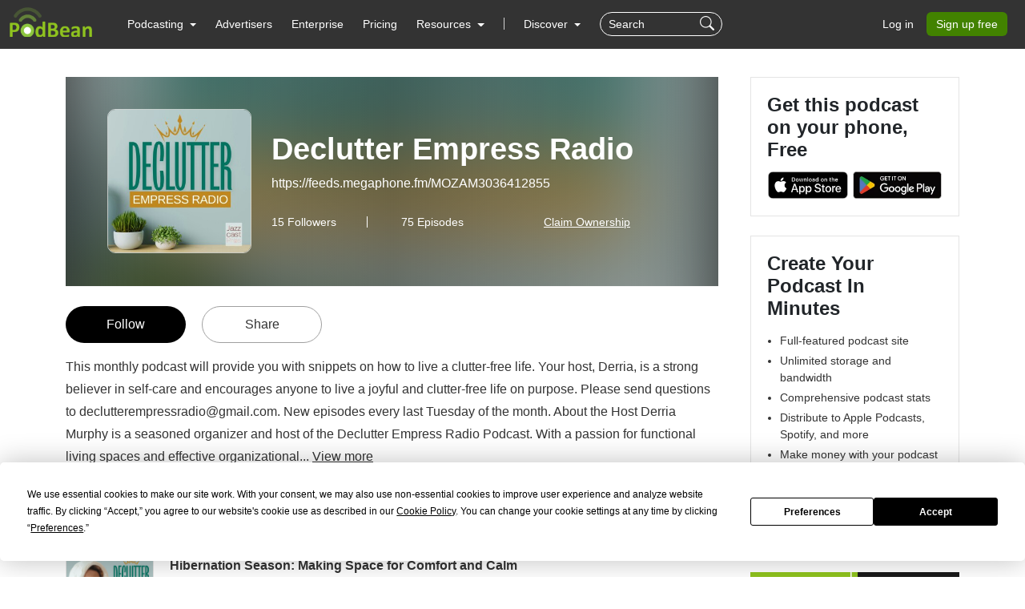

--- FILE ---
content_type: text/html; charset=UTF-8
request_url: https://www.podbean.com/podcast-detail/s5i34-985f1/Declutter-Empress-Radio-Podcast
body_size: 18307
content:
<!DOCTYPE html>
<html lang="en-US">
<head>
    <style>
   #termly-code-snippet-support .t-preference-modal .t-declineAllButton{ background-color: #999999 !important; }
</style>
<script>
window.TERMLY_CUSTOM_BLOCKING_MAP = {"podbean.com":"essential"};
</script>
<script
  type="text/javascript"
  src="https://app.termly.io/resource-blocker/38d8e12b-4247-4845-8985-48092f9de8fe?autoBlock=on"
></script>    <!-- Google Tag Manager -->
<script>(function(w,d,s,l,i){w[l]=w[l]||[];w[l].push({'gtm.start':
new Date().getTime(),event:'gtm.js'});var f=d.getElementsByTagName(s)[0],
j=d.createElement(s),dl=l!='dataLayer'?'&l='+l:'';j.async=true;j.src=
'https://www.googletagmanager.com/gtm.js?id='+i+dl;f.parentNode.insertBefore(j,f);
})(window,document,'script','dataLayer','GTM-PL9NZQ4');</script>
<!-- End Google Tag Manager -->    <!-- X conversion tracking base code -->
<script>
!function(e,t,n,s,u,a){e.twq||(s=e.twq=function(){s.exe?s.exe.apply(s,arguments):s.queue.push(arguments);
},s.version='1.1',s.queue=[],u=t.createElement(n),u.async=!0,u.src='https://static.ads-twitter.com/uwt.js',
a=t.getElementsByTagName(n)[0],a.parentNode.insertBefore(u,a))}(window,document,'script');
twq('config','ob9oc');
</script>
<!-- End X conversion tracking base code -->    <meta charset="UTF-8">
    <script async src="https://www.googletagmanager.com/gtag/js?id=AW-1065088025"></script>
<script>
  window.dataLayer = window.dataLayer || [];
  function gtag(){dataLayer.push(arguments);}
  gtag('js', new Date());

  gtag('config', 'AW-1065088025',{'allow_enhanced_conversions':true});
</script>    <meta http-equiv="X-UA-Compatible" content="IE=edge">
    <meta name="apple-mobile-web-app-capable" content="yes">
    <meta name="viewport" content="width=device-width, initial-scale=1.0, minimum-scale=1.0, maximum-scale=3.0">
        <title>Declutter Empress Radio Podcast | Free Listening on Podbean App</title>
    <meta name="apple-itunes-app" content="app-id=973361050">
<meta name="description" content="This monthly podcast will provide you with snippets on how to live a clutter-free life. Your host, Derria, is a strong believer in self-care and encourages anyo">
<meta name="twitter:site" content="@podbeancom">
<meta name="twitter:title" content="Declutter Empress Radio Podcast | Free Listening on Podbean App">
<meta name="twitter:image" content="https://pbcdn1.podbean.com/imglogo/dir-logo/624113/624113_300x300.jpg">
<meta property="og:title" content="Declutter Empress Radio Podcast | Free Listening on Podbean App">
<meta property="og:image" content="https://pbcdn1.podbean.com/imglogo/dir-logo/624113/624113_300x300.jpg">
<meta property="fb:app_id" content="501364403241733">
<meta name="servername" content="s6">
<meta content="en-us" http-equiv="Content-Language">
<meta name="robots" content="all">
<meta name="author" content="PodBean Development">
<meta name="Copyright" content="Podbean">
<meta name="HandheldFriendly" content="true">
<meta name="MobileOptimized" content="320">
<meta name="msapplication-TileColor" content="#222222">
<meta name="apple-mobile-web-app-capable" content="yes">
<meta name="apple-mobile-web-app-status-bar-style" content="black">
<meta name="apple-mobile-web-app-title" content="PodBean">
<meta name="msapplication-TileImage" content="https://d8g345wuhgd7e.cloudfront.net/site/images/apple-touch-icon-144x144-precomposed.png">
<meta name="csrf-param" content="_csrf-wwwsite">
<meta name="csrf-token" content="Qo3bgImOhHQ_3Om9VTk47nDk1fmdLZBtsNATw5QiNBVz16HWw-XtGQa1tstnAHeeALWslq5Lzz_YkmqH5nRrQw==">

<link href="https://cdnjs.cloudflare.com/ajax/libs/aos/2.3.4/aos.js" rel="preload" as="script" integrity="sha512-A7AYk1fGKX6S2SsHywmPkrnzTZHrgiVT7GcQkLGDe2ev0aWb8zejytzS8wjo7PGEXKqJOrjQ4oORtnimIRZBtw==" crossorigin="anonymous">
<link href="https://pbcdn1.podbean.com/fs1/site/js/daterangepicker/moment.min.js" rel="preload" as="script">
<link href="https://pbcdn1.podbean.com/fs1/site/js/lazysizes.min.js" rel="preload" as="script">
<link href="https://pbcdn1.podbean.com/fs1/site/js/clipboard/clipboard.min.js" rel="preload" as="script">
<link href="https://pbcdn1.podbean.com/fs1/site/js/layer/layer.js" rel="preload" as="script">
<link href="https://www.podbean.com/podcast-detail/s5i34-985f1/Declutter-Empress-Radio-Podcast" rel="canonical">
<link type="image/png" href="https://pbcdn1.podbean.com/fs1/site/images/favicon.ico" rel="icon">
<link href="https://d8g345wuhgd7e.cloudfront.net/site/images/apple-touch-icon-144x144-precomposed.png" size="144x144" rel="apple-touch-icon-precomposed">
<link href="https://d8g345wuhgd7e.cloudfront.net/site/images/apple-touch-icon-114x114-precomposed.png" size="114x114" rel="apple-touch-icon-precomposed">
<link href="https://d8g345wuhgd7e.cloudfront.net/site/images/apple-touch-icon-72x72-precomposed.png" size="72x72" rel="apple-touch-icon-precomposed">
<link href="https://d8g345wuhgd7e.cloudfront.net/site/images/apple-touch-icon-57x57-precomposed.png" rel="apple-touch-icon-precomposed">
<link href="https://d8g345wuhgd7e.cloudfront.net/site/images/favicon.ico" rel="shortcut icon">
<link href="https://pbcdn1.podbean.com/fs1/site/css/iconfont2/iconfont.woff2?t=1730872170594" rel="preload" as="font" crossorigin="anonymous">
<link href="https://cdnjs.cloudflare.com/ajax/libs/bootstrap-icons/1.7.2/font/fonts/bootstrap-icons.woff2?30af91bf14e37666a085fb8a161ff36d" rel="preload" as="font" crossorigin="anonymous">
<link href="https://fonts.gstatic.com/s/inter/v18/UcC73FwrK3iLTeHuS_nVMrMxCp50SjIa1ZL7W0Q5nw.woff2" rel="preload" as="font" crossorigin="anonymous">
<link href="https://fonts.gstatic.com/s/opensans/v40/memvYaGs126MiZpBA-UvWbX2vVnXBbObj2OVTS-mu0SC55I.woff2" rel="preload" as="font" crossorigin="anonymous">
<link href="https://cdnjs.cloudflare.com/ajax/libs/webfont/1.6.28/webfontloader.js" rel="preload" as="script" integrity="sha512-v/wOVTkoU7mXEJC3hXnw9AA6v32qzpknvuUF6J2Lbkasxaxn2nYcl+HGB7fr/kChGfCqubVr1n2sq1UFu3Gh1w==" crossorigin="anonymous">
<link href="https://cdnjs.cloudflare.com/ajax/libs/jquery/3.6.0/jquery.min.js" rel="preload" as="script" integrity="sha512-894YE6QWD5I59HgZOGReFYm4dnWc1Qt5NtvYSaNcOP+u1T9qYdvdihz0PPSiiqn/+/3e7Jo4EaG7TubfWGUrMQ==" crossorigin="anonymous">
<link href="https://cdnjs.cloudflare.com/ajax/libs/bootstrap/5.1.3/js/bootstrap.bundle.min.js" rel="preload" as="script" integrity="sha512-pax4MlgXjHEPfCwcJLQhigY7+N8rt6bVvWLFyUMuxShv170X53TRzGPmPkZmGBhk+jikR8WBM4yl7A9WMHHqvg==" crossorigin="anonymous">
<link href="https://cdnjs.cloudflare.com/ajax/libs/aos/2.3.4/aos.js" rel="preload" as="script" integrity="sha512-A7AYk1fGKX6S2SsHywmPkrnzTZHrgiVT7GcQkLGDe2ev0aWb8zejytzS8wjo7PGEXKqJOrjQ4oORtnimIRZBtw==" crossorigin="anonymous">
<link href="https://pbcdn1.podbean.com/fs1/site/js/daterangepicker/moment.min.js" rel="preload" as="script">
<link href="https://pbcdn1.podbean.com/fs1/site/js/lazysizes.min.js" rel="preload" as="script">
<link href="https://pbcdn1.podbean.com/fs1/site/js/clipboard/clipboard.min.js" rel="preload" as="script">
<link href="https://pbcdn1.podbean.com/fs1/site/js/layer/layer.js" rel="preload" as="script">
<link href="https://pbcdn1.podbean.com/fs1/site/www-v2/css/style.css?v=95" rel="stylesheet">
<link href="https://pbcdn1.podbean.com/fs1/site/www-v2/css/style-append.css?v=13" rel="stylesheet">
<script src="https://www.googletagmanager.com/gtag/js?id=G-TP93LLY3WQ" async></script>
<script>window.dataLayer = window.dataLayer || [];
function gtag(){dataLayer.push(arguments);}
gtag('js', new Date());

gtag('config', 'G-TP93LLY3WQ');
</script><script type="application/ld+json">{"@context":"https://schema.org/","@type":"PodcastSeries","image":"https://pbcdn1.podbean.com/imglogo/dir-logo/624113/624113.jpg","url":"https://www.podbean.com/podcast-detail/s5i34-985f1/Declutter-Empress-Radio-Podcast","name":"Declutter Empress Radio","description":"This monthly podcast will provide you with snippets on how to live a clutter-free life. Your host, Derria, is a strong believer in self-care and encourages anyone to live a joyful and clutter-free life on purpose.\nPlease send questions to declutterempressradio@gmail.com.\nNew episodes every last Tuesday of the month.\n\nAbout the Host\nDerria Murphy is a seasoned organizer and host of the Declutter Empress Radio Podcast. With a passion for functional living spaces and effective organizational strategies, she guides her audience on achieving serene and clutter-free environments. Known for her practical tips and engaging storytelling, Derria empowers listeners to simplify their lives and create personal oases at home. Her expertise extends beyond decluttering, as she also explores productivity tools and mindset shifts necessary for maintaining organized, peaceful living spaces.\n\nMusic from Uppbeat:\nForest of the Ancients License code: 0KOOY8HJKZR12GWC\nMake me Clean License code: DVF8I1ZGBMCSA75W","webFeed":"https://feeds.megaphone.fm/MOZAM3036412855","author":{"@type":"Person","name":"Declutter Empress Radio"}}</script></head>
<body data-bs-theme="light">
<!-- Google Tag Manager (noscript) -->
<noscript><iframe src="https://www.googletagmanager.com/ns.html?id=GTM-PL9NZQ4"
height="0" width="0" style="display:none;visibility:hidden"></iframe></noscript>
<!-- End Google Tag Manager (noscript) --><div class="wrap">
    
<nav class="navbar fixed-top navbar-expand-lg navbar-light new-header  ">
  <div class="container-fluid" id="header-menu-load">
    <a class="navbar-brand" href="https://www.podbean.com">
      <img src="//pbcdn1.podbean.com/fs1/site/images/logo-img2.png" width="306" height="114" alt="podbean">    </a>
          <button  class="navbar-toggler border-0 mobile-dashboard" type="button" data-bs-toggle="collapse" data-bs-target="#navbarSupportedContent" aria-controls="navbarSupportedContent" aria-expanded="false" aria-label="Toggle navigation">
     <i class="bi bi-list fs-2 text-white"></i>
    </button>
      
      <button id="mobile-search-icon" class="navbar-toggler mobile-search-icon border-0 text-white" type="button" title="Search">
       <i class="bi bi-search fs-18"></i>
      </button>
      <!-- mobile search -->
        <form id="mobile-search-form" class="d-flex d-block d-lg-none bg-dark w-100 position-absolute px-3 close-search-form" action="https://www.podbean.com/site/search/index" method="get">        <div class="search-box d-flex">
          <input name="v" type="text" class="form-control me-2 bg-transparent text-white" placeholder="Search" title="Keywords">
          <button type="submit" class="btn btn-link text-white"><i class="bi bi-search fs-18"></i></button>
          <button title="Search" class="btn btn-link text-white cancel" @click="toggleHeaderMobileSearch" type="button">
            <i class="pbicon pbFont-searchclose fs-16"></i>
          </button>
        </div>
       </form>
    <div class="collapse navbar-collapse" id="navbarSupportedContent">
    <ul class="navbar-nav me-auto mb-4 mb-lg-0">
        <li class="nav-item dropdown">
      <a class="nav-link  active dropdown-toggle" href="#" id="navbarDropdown1" role="button" data-bs-toggle="dropdown" aria-expanded="false">
       <span>Podcasting</span>
        <i class="bi bi-chevron-down d-block d-lg-none"></i>
      </a>
      <ul class="dropdown-menu" aria-labelledby="navbarDropdown1">
        <div class="all-down-menu">
            <div class="dropdown-submenu">
                <li class="list-items pe-md-4 pe-lg-5">
                    <span class="dropdown-sub-title d-block fs-18 fw-600 mb-md-1 mb-lg-3">Podcast Features</span>
                    <ul class="list-unstyled">
                        <li>
                            <a class="dropdown-item bg-transparent " href="https://www.podbean.com/podcast-hosting-features">
                                <span>Podcast Hosting</span>
                                <p>Start your podcast with all the features you need.</p>
                            </a>
                        </li>
                        <li>
                            <a class="dropdown-item bg-transparent " href="https://www.podbean.com/podcast-ai">
                                <span>Podbean AI</span>
                                <p>AI-Enhanced Audio Quality and Content Generation.</p>
                            </a>
                        </li>


                        <li>
                            <a class="dropdown-item bg-transparent " href="https://www.podbean.com/blog-to-podcast">
                                <span>Blog to Podcast</span>
                                <p>Repurpose your blog into an engaging podcast.</p>
                            </a>
                        </li>
                        <li>
                            <a class="dropdown-item bg-transparent " href="https://www.podbean.com/youtube-to-podcast">
                               <span> Video to Podcast</span>
                                <p>Convert YouTube playlists to podcasts, videos to audios.</p>
                            </a>
                        </li>
                    </ul>
                </li>

                <li class="list-items pe-md-4 pe-lg-5">
                    <span class="dropdown-sub-title d-block fs-18 fw-600 mb-md-1 mb-lg-3">Monetization</span>
                    <ul class="list-unstyled">
                        <li>
                            <a class="dropdown-item bg-transparent " href="https://sponsorship.podbean.com/podcasters">
                                <span>Ads Marketplace</span>
                                <p>Join Ads Marketplace to earn through podcast sponsorships.</p>
                            </a>
                        </li>
                        <li>
                            <a class="dropdown-item bg-transparent"  href="https://podads.podbean.com">
                                <span>PodAds</span>
                                <p>Manage your ads with dynamic ad insertion capability.</p>
                            </a>
                        </li>
                        <li>
                            <a class="dropdown-item bg-transparent " href="https://www.podbean.com/apple-podcasts-subscriptions">
                                <span>Apple Podcasts Subscriptions Integration</span>
                                <p>Monetize with Apple Podcasts Subscriptions via Podbean.</p>
                            </a>
                        </li>
                        <li>
                            <a class="dropdown-item bg-transparent " href="https://www.podbean.com/livestream">
                               <span> Live Streaming</span>
                                <p>Earn rewards and recurring income from Fan Club membership.</p>
                            </a>
                        </li>
                    </ul>
                </li>

                <li class="list-items">
                    <span class="dropdown-sub-title d-block fs-18 fw-600 mb-md-1 mb-lg-3">Podbean App</span>
                    <ul class="list-unstyled">
                        <li>
                            <a class="dropdown-item bg-transparent " href="https://www.podbean.com/audio-recorder">
                                <span>Podcast Studio</span>
                                <p>Easy-to-use audio recorder app.</p>
                            </a>
                        </li>
                        <li>
                            <a class="dropdown-item bg-transparent " href="https://www.podbean.com/podcast-app-iphone-android-mobile">
                                <span>Podcast App</span>
                                <p>The best podcast player & podcast app.</p>
                            </a>
                        </li>
                    </ul>
                </li>
            </div>
        </div>
      </ul>
    </li>

    <li class="nav-item">
      <a class="nav-link" href="https://sponsorship.podbean.com">Advertisers</a>
    </li>
    <li class="nav-item">
      <a class="nav-link" href="https://www.podbean.com/enterprise/enterprise-podcast-solution">Enterprise</a>
    </li>
    <li class="nav-item">
      <a class="nav-link" href="https://www.podbean.com/podcast-hosting-pricing">Pricing</a>
    </li>
    <li class="nav-item dropdown resources-dropdown">
            <a class="nav-link dropdown-toggle" href="#" id="navbarDropdown2" role="button" data-bs-toggle="dropdown" aria-expanded="false">
                <span>Resources</span>
                <i class="bi bi-chevron-down d-block d-lg-none"></i>
            </a>
            <ul class="dropdown-menu" aria-labelledby="navbarDropdown2">
                <div class="all-down-menu">
                    <div class="dropdown-submenu">
                        <li class="list-items pe-md-4 pe-lg-5">
                            <span class="dropdown-sub-title d-block fs-18 fw-600 mb-md-1 mb-lg-3">Help and Support</span>
                            <ul class="list-unstyled">
                                <li>
                                    <a class="dropdown-item bg-transparent" target="_blank" href="https://help.podbean.com/support/home" rel="noopener noreferrer">
                                        <span>Help Center</span>
                                        <p>Get the answers and support you need.</p>
                                    </a>
                                </li>
                                <li>
                                    <a class="dropdown-item bg-transparent "  href="https://www.podbean.com/podcast-academy">
                                        <span>Podbean Academy</span>
                                        <p>Resources and guides to launch, grow, and monetize podcast.</p>
                                    </a>
                                </li>
                                <li>
                                    <a class="dropdown-item bg-transparent" href="https://blog.podbean.com/">
                                        <span>Podbean Blog</span>
                                        <p>Stay updated with the latest podcasting tips and trends.</p>
                                    </a>
                                </li>
                                <li>
                                    <a class="dropdown-item bg-transparent " href="https://www.podbean.com/new-features">
                                       <span> What’s New</span>
                                        <p>Check out our newest and recently released features!</p>
                                    </a>
                                </li>
                                <li>
                                    <a class="dropdown-item bg-transparent" href="https://podcast.podbean.com/">
                                        <span>Podcasting Smarter</span>
                                        <p>Podcast interviews, best practices, and helpful tips.</p>
                                    </a>
                                </li>
                            </ul>
                        </li>
                        <!-- popular-topics -->
                        <li class="list-items popular-topics-items">
                            <span class="dropdown-sub-title d-block fs-18 fw-600 mb-md-1 mb-lg-3">Popular Topics</span>
                            <ul class="list-unstyled">
                                <li>
                                    <a class="dropdown-item bg-transparent " target="_blank" rel="noopener noreferrer" href="https://www.podbean.com/how-to-start-a-podcast">
                                        <span>How to Start a Podcast</span>
                                        <p>The step-by-step guide to start your own podcast.</p>
                                    </a>
                                </li>
                                <li>
                                    <a class="dropdown-item bg-transparent " target="_blank" rel="noopener noreferrer" href="https://www.podbean.com/how-to-start-a-live-podcast">
                                        <span>How to Start a Live Podcast</span>
                                        <p>Create the best live podcast and engage your audience.</p>
                                    </a>
                                </li>
                                <li>
                                    <a class="dropdown-item bg-transparent " target="_blank" rel="noopener noreferrer" href="https://www.podbean.com/how-to-monetize-a-podcast">
                                        <span>How to Monetize a Podcast</span>
                                        <p>Tips on making the decision to monetize your podcast.</p>
                                    </a>
                                </li>
                                <li>
                                    <a class="dropdown-item bg-transparent " target="_blank" rel="noopener noreferrer" href="https://www.podbean.com/how-to-promote-your-podcast">
                                        <span>How to Promote Your Podcast</span>
                                        <p>The best ways to get more eyes and ears on your podcast.
                                        </p>
                                    </a>
                                </li>
                                <li>
                                    <a class="dropdown-item bg-transparent " target="_blank" rel="noopener noreferrer" href="https://www.podbean.com/guide-to-podcast-advertising">
                                        <span>Podcast Advertising 101</span>
                                        <p>Everything you need to know about podcast advertising.</p>
                                    </a>
                                </li>
                                <li>
                                    <a class="dropdown-item bg-transparent " target="_blank" rel="noopener noreferrer" href="https://www.podbean.com/mobile-podcast-recording-guide">
                                        <span>Mobile Podcast Recording Guide</span>
                                        <p>The ultimate guide to recording a podcast on your phone.</p>
                                    </a>
                                </li>
                                <li>
                                    <a class="dropdown-item bg-transparent " target="_blank" rel="noopener noreferrer" href="https://www.podbean.com/how-to-record-your-podcast">
                                        <span>How to Use Group Recording</span>
                                        <p>Steps to set up and use group recording in the Podbean app.</p>
                                    </a>
                                </li>
                            </ul>
                        </li>

                    </div>
                </div>

            </ul>
        </li>
                          <li><span class="line"></span></li>
        <li id="discover" class="nav-item dropdown d-none d-lg-block">
      <a class="nav-link dropdown-toggle discover" href="https://www.podbean.com/all" id="navbarDropdown3" role="button" data-bs-toggle="dropdown" aria-expanded="false">
        Discover
      </a>
      <a class="nav-link discover mobile d-none" href="https://www.podbean.com/all">
        Discover
      </a>
      <ul class="dropdown-menu cc-login-left-menu" aria-labelledby="navbarDropdown3">
        <div class="all-down-menu">
           <div class="dropdown-submenu">
               <ul class="all-submenu d-flex">
                              <li class="list-item">
                    <ul class="list-item-detail">
                                                        <li class="item-menu"> <a class="title text-decoration-none" href="https://www.podbean.com/all">All</a></li>
                                                            <li class="item-menu"> <a class="title text-decoration-none" href="https://www.podbean.com/arts-podcasts">Arts</a></li>
                                                            <li class="item-menu"> <a class="title text-decoration-none" href="https://www.podbean.com/business-podcasts">Business</a></li>
                                                            <li class="item-menu"> <a class="title text-decoration-none" href="https://www.podbean.com/comedy-podcasts">Comedy</a></li>
                                                            <li class="item-menu"> <a class="title text-decoration-none" href="https://www.podbean.com/education-podcasts">Education</a></li>
                                                </ul>
                  </li>
                                  <li class="list-item">
                    <ul class="list-item-detail">
                                                        <li class="item-menu"> <a class="title text-decoration-none" href="https://www.podbean.com/fiction-podcasts">Fiction</a></li>
                                                            <li class="item-menu"> <a class="title text-decoration-none" href="https://www.podbean.com/government-podcasts">Government</a></li>
                                                            <li class="item-menu"> <a class="title text-decoration-none" href="https://www.podbean.com/health-and-fitness-podcasts">Health & Fitness</a></li>
                                                            <li class="item-menu"> <a class="title text-decoration-none" href="https://www.podbean.com/history-podcasts">History</a></li>
                                                            <li class="item-menu"> <a class="title text-decoration-none" href="https://www.podbean.com/kids-and-family-podcasts">Kids & Family</a></li>
                                                </ul>
                  </li>
                                  <li class="list-item">
                    <ul class="list-item-detail">
                                                        <li class="item-menu"> <a class="title text-decoration-none" href="https://www.podbean.com/leisure-podcasts">Leisure</a></li>
                                                            <li class="item-menu"> <a class="title text-decoration-none" href="https://www.podbean.com/music-podcasts">Music</a></li>
                                                            <li class="item-menu"> <a class="title text-decoration-none" href="https://www.podbean.com/news-podcasts">News</a></li>
                                                            <li class="item-menu"> <a class="title text-decoration-none" href="https://www.podbean.com/religion-and-spirituality-podcasts">Religion & Spirituality</a></li>
                                                            <li class="item-menu"> <a class="title text-decoration-none" href="https://www.podbean.com/science-podcasts">Science</a></li>
                                                </ul>
                  </li>
                                  <li class="list-item">
                    <ul class="list-item-detail">
                                                        <li class="item-menu"> <a class="title text-decoration-none" href="https://www.podbean.com/society-and-culture-podcasts">Society & Culture</a></li>
                                                            <li class="item-menu"> <a class="title text-decoration-none" href="https://www.podbean.com/sports-podcasts">Sports</a></li>
                                                            <li class="item-menu"> <a class="title text-decoration-none" href="https://www.podbean.com/technology-podcasts">Technology</a></li>
                                                            <li class="item-menu"> <a class="title text-decoration-none" href="https://www.podbean.com/true-crime-podcasts">True Crime</a></li>
                                                            <li class="item-menu"> <a class="title text-decoration-none" href="https://www.podbean.com/tv-and-film-podcasts">TV & Film</a></li>
                                                </ul>
                  </li>
                                  <li class="list-item">
                    <ul class="list-item-detail">
                                                        <li class="item-menu"> <a class="title text-decoration-none" href="https://www.podbean.com/live-list">Live <ul class="aubox live-animation">
                            <li class="au1 auItem"></li>
                            <li class="au4 auItem"></li>
                            <li class="au5 auItem"></li>
                      </ul></a></li>
                                                </ul>
                  </li>
                        </ul>
        </div>
        </div>
      </ul>
    </li>
      
   <form id="search-form" class="d-flex d-none d-lg-block" action="https://www.podbean.com/site/search/index" method="get"><div class="search-box d-flex">
  <input name="v" type="text" class="form-control me-2 bg-transparent text-white" placeholder="Search" title="Keywords">
  <button title="Search" type="submit" class="btn btn-link text-white"><i class="bi bi-search fs-18"></i></button>
</div>
</form>  </ul>
      <ul class="nav login nav-pills">
    <li class="nav-item">
      <a class="nav-link login-link" href="https://www.podbean.com/login">Log in</a>
    </li>
    <li class="nav-item">
      <a class="nav-link active btn-green" aria-current="page" href="https://www.podbean.com/site/user/register">Sign up free</a>
    </li>
<!--    <li class="nav-item"><a class="nav-link active btn-red" href="https://www.podbean.com/careers"><i class="icon pbicon pbFont-laba"></i>Hiring</a></li>-->
  </ul>
    </div>
      </div>
</nav>


    <div class="page">
        <script type="text/javascript">
  document.addEventListener('error', function(e){
    if(e.target.nodeName == 'IMG'){e.target.src = '/images/placeholder.png';}
  }, true);
</script>
<div class="podcast-detail-apge py-5 mt-5">
    <div class="container">
        <div class="row">
            <div class="col-12 col-xl-9">
                <div class="podcast-detail-content pe-xl-3">
                    <div class="podcast-detail-info position-relative overflow-hidden">
                        <div class="user-img">
                            <div class="podcast-logo-bg">
                                <img class="media-object w-100"
                                        src="https://pbcdn1.podbean.com/imglogo/dir-logo/624113/624113_300x300.jpg"
                                        alt="Declutter Empress Radio" />
                            </div>
                            <div class="bg-mask position-absolute top-0"></div>
                        </div>
                        <div class="container position-absolute podcast-info-content">
                            <div class="list d-md-flex align-items-center">
                                <img class="podcast-logo user-logo flex-shrink-0 br-10"
                                        src="https://pbcdn1.podbean.com/imglogo/dir-logo/624113/624113_300x300.jpg"
                                        alt="Declutter Empress Radio" />
                                <div class="podcast-detail text-center text-md-start">
                                    <h1 title="Declutter Empress Radio" class="user-name fw-bolder mt-0 text-two-line">
                                        Declutter Empress Radio                                    </h1>
                                                                        <span class="podcast-feed"><a href="https://feeds.megaphone.fm/MOZAM3036412855" rel="noreferrer noopener" target="_blank">https://feeds.megaphone.fm/MOZAM3036412855</a></span>
                                                                        <div class="follower-following-count mt-3 mt-md-4">
                          <span class="follower text-white d-inline-block lh-1 fs-14">
                            <span id="user-follower-count" data-count="15">
                              15                            </span>
                            Followers
                          </span>
                          <span class="following text-white d-inline-block lh-1 fs-14 me-3  me-md-4 me-xl-5">
                              75                            Episodes
                          </span>
                                                        <a class="following text-decoration-underline text-white d-inline-block lh-1 fs-14 ms-0 ms-md-4 ms-xl-5"
                                 href="https://www.podbean.com/site/claimOwner/index/pid/pajz2uEqubX">
                                  Claim Ownership
                              </a>
                          
                                    </div>
                                </div>
                            </div>
                        </div>
                    </div>
                                        <div class="btn-group pt-4">
                        <a class="btn btn-black text-white fw-500 br-50 me-3 follow-podcast-btn follower" style="" data-id="624113" data-type="dir" href="https://www.podbean.com/login?return=https%253A%252F%252Fwww.podbean.com%252Fpodcast-detail%252Fs5i34-985f1%252FDeclutter-Empress-Radio-Podcast&rts=6090bdfeefd6014dceec0bb4108b56aa9892edeb" id="follow">
                            Follow                        </a>
                        <a class="btn btn-share fw-500 br-50 ms-1" href="javascript:;" data-bs-toggle="modal" data-bs-target="#shareModal">
                            Share
                        </a>
                    </div>
                                                            <div class="podcast-description text-333 lh-18 pt-3" data-content="This monthly podcast will provide you with snippets on how to live a clutter-free life. Your host, Derria, is a strong believer in self-care and encourages anyone to live a joyful and clutter-free life on purpose.
Please send questions to declutterempressradio@gmail.com.
New episodes every last Tuesday of the month.

About the Host
Derria Murphy is a seasoned organizer and host of the Declutter Empress Radio Podcast. With a passion for functional living spaces and effective organizational strategies, she guides her audience on achieving serene and clutter-free environments. Known for her practical tips and engaging storytelling, Derria empowers listeners to simplify their lives and create personal oases at home. Her expertise extends beyond decluttering, as she also explores productivity tools and mindset shifts necessary for maintaining organized, peaceful living spaces.

Music from Uppbeat:
Forest of the Ancients License code: 0KOOY8HJKZR12GWC
Make me Clean License code: DVF8I1ZGBMCSA75W" id="podcast-description">
                                            <div class="des" id="short_desc" style="display: inline;">
                        This monthly podcast will provide you with snippets on how to live a clutter-free life. Your host, Derria, is a strong believer in self-care and encourages anyone to live a joyful and clutter-free life on purpose.
Please send questions to declutterempressradio@gmail.com.
New episodes every last Tuesday of the month.

About the Host
Derria Murphy is a seasoned organizer and host of the Declutter Empress Radio Podcast. With a passion for functional living spaces and effective organizational...                    </div>
                                            <div class="des" id="desc" style="display: none;">
                            This monthly podcast will provide you with snippets on how to live a clutter-free life. Your host, Derria, is a strong believer in self-care and encourages anyone to live a joyful and clutter-free life on purpose.
Please send questions to declutterempressradio@gmail.com.
New episodes every last Tuesday of the month.

About the Host
Derria Murphy is a seasoned organizer and host of the Declutter Empress Radio Podcast. With a passion for functional living spaces and effective organizational strategies, she guides her audience on achieving serene and clutter-free environments. Known for her practical tips and engaging storytelling, Derria empowers listeners to simplify their lives and create personal oases at home. Her expertise extends beyond decluttering, as she also explores productivity tools and mindset shifts necessary for maintaining organized, peaceful living spaces.

Music from Uppbeat:
Forest of the Ancients License code: 0KOOY8HJKZR12GWC
Make me Clean License code: DVF8I1ZGBMCSA75W                        </div>
                        <a id="view-more" class="text-333 text-decoration-underline view-more" href="javascript:;">
                            View more
                        </a>
                                    </div>
                <div class="podcast-detail-episode-list pt-5">
                    <h2 class="fs-16 fw-bold mb-3">Episode List</h2>
                    <div class="episode-list-content" data-page="1" data-page-size="5" data-total="75" id="episode-list-content">
                      <a
    class="list-item d-flex position-relative"
    href="https://www.podbean.com/ew/dir-itqcm-29c30014"
    target="_blank"
    rel="noopener noreferrer">
    <img
        class="logo br-10 object-fit-cover"
        src="https://megaphone.imgix.net/podcasts/125a0fe2-df7f-11f0-aada-73de0d3edf00/image/f2d494e4620b54bab0f6b2d601b68448.jpg?ixlib=rails-4.3.1&amp;max-w=3000&amp;max-h=3000&amp;fit=crop&amp;auto=format,compress"
        alt="Hibernation Season: Making Space for Comfort and Calm" />
    <div class="episode-list-detail">
        <p class="title fw-600 mb-0 text-truncate" title="Hibernation Season: Making Space for Comfort and Calm">
            Hibernation Season: Making Space for Comfort and Calm        </p>
        <div class="d-flex align-items-center pt-1">
            <svg
                class="me-2"
                fill="currentColor"
                xmlns="http://www.w3.org/2000/svg"
                width="14"
                height="16"
                viewBox="0 0 13.5 15">
                <path
                    id="date"
                    d="M140,44.167h-.75v-1.5h-1.5v1.5h-6v-1.5h-1.5v1.5h-.75a1.493,1.493,0,0,0-1.493,1.5L128,56.167a1.5,1.5,0,0,0,1.5,1.5H140a1.5,1.5,0,0,0,1.5-1.5v-10.5A1.5,1.5,0,0,0,140,44.167Zm0,12H129.5v-8.25H140Zm-9-6.75h3.75v3.75H131Z"
                    transform="translate(-128 -42.667)"
                    fill="#838383"></path>
            </svg>
            <span class="fs-14 text-gray">
                Dec 23rd, 2025 11:00 AM            </span>
        </div>
        <p class="fs-14 text-two-line pt-1 mb-1">
            Ep. 75 Now is the time for winter hibernation. Please enjoy this earlier episode released in January of this year, on how to create comfort zones for yourself.  I’m sure many of you are planning out your 2026, but I’m here to give you permission to stop, slow down, and relax. This is your time to create a winter haven for yourself and personally connect with family, friends, and your community.
Subscribe for more tips like this.
Key Takeaways:

  

Creating a Winter Oasis: Transform your home into a cozy haven that supports emotional wellness during long winter months.

  

Heritage and Possessions: Understanding the cultural significance of keeping sentimental items and how they connect to familial and historical narratives.

  

Combating Seasonal Depression: Practical strategies like creating comfort zones, repurposing items, and celebrating small moments can uplift spirits.

  

Personal Connection and Wellness: The importance of personal items and spaces in maintaining mental health and reflecting on personal and cultural identity.



Connect with Derria:
Please send questions to declutterempressradio@gmail.com
Video tutorials: Declutter Empress Radio - YouTube
New episodes every last Tuesday of the month.


 Learn more about your ad choices. Visit megaphone.fm/adchoices        </p>
    </div>
</a>
<a
    class="list-item d-flex position-relative"
    href="https://www.podbean.com/ew/dir-b9pad-28f2b241"
    target="_blank"
    rel="noopener noreferrer">
    <img
        class="logo br-10 object-fit-cover"
        src="https://pbcdn1.podbean.com/imglogo/dir-logo/624113/624113_300x300.jpg"
        alt="Hidden Costs of Organizing Bins" />
    <div class="episode-list-detail">
        <p class="title fw-600 mb-0 text-truncate" title="Hidden Costs of Organizing Bins">
            Hidden Costs of Organizing Bins        </p>
        <div class="d-flex align-items-center pt-1">
            <svg
                class="me-2"
                fill="currentColor"
                xmlns="http://www.w3.org/2000/svg"
                width="14"
                height="16"
                viewBox="0 0 13.5 15">
                <path
                    id="date"
                    d="M140,44.167h-.75v-1.5h-1.5v1.5h-6v-1.5h-1.5v1.5h-.75a1.493,1.493,0,0,0-1.493,1.5L128,56.167a1.5,1.5,0,0,0,1.5,1.5H140a1.5,1.5,0,0,0,1.5-1.5v-10.5A1.5,1.5,0,0,0,140,44.167Zm0,12H129.5v-8.25H140Zm-9-6.75h3.75v3.75H131Z"
                    transform="translate(-128 -42.667)"
                    fill="#838383"></path>
            </svg>
            <span class="fs-14 text-gray">
                Nov 25th, 2025 11:00 AM            </span>
        </div>
        <p class="fs-14 text-two-line pt-1 mb-1">
            Ep. 74 Are bins and baskets helping you get organized—or quietly making your home more chaotic?
If you’ve ever bought a new storage container hoping it would finally get your space under control, this episode of Declutter Empress Radio, uncovers the behavioral, financial, and emotional traps that keep clutter lingering—no matter how many baskets you buy.
This episode will help you:

  
Reevaluate the true purpose of your storage systems

  
Identify when bins are helping—and when they’re hiding clutter

  
Reduce unnecessary spending on “organizational must-haves”

  
Create a functional, accessible, peaceful home without buying more stuff

  
Build sustainable habits that support long-term clarity and calm


If you’re ready to transform your home into a genuine oasis and reclaim mental space in the process, don’t miss this powerful conversation on decluttering strategies, organizational challenges, and the real cost of over-organizing.
Resources:
Derria Murphy | Declutter Empress Radio | Podcast Host
https://www.jazzcastpros.com/declutterempressradioe: declutterempressradio@gmail.comp: 219.644.5236
Available on Apple Podcastshttps://podcasts.apple.com/us/podcast/declutter-empress-radio/id1409883016
Spotifyhttps://open.spotify.com/show/7Dqlhyhul2lb55rTh8TM9N?si=2f5b20940d304e44
iHeartRadiohttps://www.iheart.com/podcast/256-declutter-empress-radio-30985520/


 Learn more about your ad choices. Visit megaphone.fm/adchoices        </p>
    </div>
</a>
<a
    class="list-item d-flex position-relative"
    href="https://www.podbean.com/ew/dir-gbdzm-285ad70a"
    target="_blank"
    rel="noopener noreferrer">
    <img
        class="logo br-10 object-fit-cover"
        src="https://pbcdn1.podbean.com/imglogo/dir-logo/624113/624113_300x300.jpg"
        alt="Your Legacy, Not Your Stuff: Simplifying Moves for Seniors and Families with Jeannine Bryant" />
    <div class="episode-list-detail">
        <p class="title fw-600 mb-0 text-truncate" title="Your Legacy, Not Your Stuff: Simplifying Moves for Seniors and Families with Jeannine Bryant">
            Your Legacy, Not Your Stuff: Simplifying Moves for Seniors and Families with Jeannine Bryant        </p>
        <div class="d-flex align-items-center pt-1">
            <svg
                class="me-2"
                fill="currentColor"
                xmlns="http://www.w3.org/2000/svg"
                width="14"
                height="16"
                viewBox="0 0 13.5 15">
                <path
                    id="date"
                    d="M140,44.167h-.75v-1.5h-1.5v1.5h-6v-1.5h-1.5v1.5h-.75a1.493,1.493,0,0,0-1.493,1.5L128,56.167a1.5,1.5,0,0,0,1.5,1.5H140a1.5,1.5,0,0,0,1.5-1.5v-10.5A1.5,1.5,0,0,0,140,44.167Zm0,12H129.5v-8.25H140Zm-9-6.75h3.75v3.75H131Z"
                    transform="translate(-128 -42.667)"
                    fill="#838383"></path>
            </svg>
            <span class="fs-14 text-gray">
                Oct 28th, 2025 10:00 AM            </span>
        </div>
        <p class="fs-14 text-two-line pt-1 mb-1">
            Ep. 73 The average American home holds over 300,000 items. What happens when it’s time to let go?
After decades in the same home, moving can feel overwhelming — especially when every corner holds a memory. In this heartfelt episode of Declutter Empress Radio, host Derria Murphy sits down with Jeannine Bryant, senior move manager, author of Keep the Memories, Not the Stuff, and founder of Changing Spaces SRS, to explore the emotional and practical process of rightsizing for seniors and their families.
Jeannine shares expert strategies for helping aging adults simplify their spaces before a move — not just to make room in a smaller home, but to pass on their legacy while they’re still here to share the stories behind their heirlooms. From family discussions about sentimental items to holiday gifting of meaningful keepsakes, Jeannine helps families avoid leaving 300,000 decisions for their loved ones later.
You’ll learn how to let go with love, plan moves in advance, and approach this life transition with peace and purpose.
What You’ll Learn:

  
The difference between downsizing and rightsizing for your next chapter

  
How to decide what to keep, donate, or gift before you move

  
Ways to include children and grandchildren in the decluttering process

  
Why letting go early helps reduce stress and preserve family harmony


Resources Mentioned: 
📘 Keep the Memories, Not the Stuff by Jeannine Bryant 
🌐 easyrightsizing.com 
📲 Follow @EasyRightSizing on Facebook and Instagram


Chapters:
0:00 Right Sizing: Simplifying Moves for Seniors and Families
6:59 Releasing Sentimental Items and Embracing Memories
13:16 Right Sizing Your Home for Life&#039;s Changing Stages
15:00 Letting Go of Possessions and Embracing Emotional Release
23:40 Overcoming Downsizing Challenges with Strategic Planning
28:43 Holiday Decluttering and Family Bonding Through Rightsizing Learn more about your ad choices. Visit megaphone.fm/adchoices        </p>
    </div>
</a>
<a
    class="list-item d-flex position-relative"
    href="https://www.podbean.com/ew/dir-5aree-27c101e4"
    target="_blank"
    rel="noopener noreferrer">
    <img
        class="logo br-10 object-fit-cover"
        src="https://pbcdn1.podbean.com/imglogo/dir-logo/624113/624113_300x300.jpg"
        alt="Moving Abroad: What to Take and What to Leave Behind" />
    <div class="episode-list-detail">
        <p class="title fw-600 mb-0 text-truncate" title="Moving Abroad: What to Take and What to Leave Behind">
            Moving Abroad: What to Take and What to Leave Behind        </p>
        <div class="d-flex align-items-center pt-1">
            <svg
                class="me-2"
                fill="currentColor"
                xmlns="http://www.w3.org/2000/svg"
                width="14"
                height="16"
                viewBox="0 0 13.5 15">
                <path
                    id="date"
                    d="M140,44.167h-.75v-1.5h-1.5v1.5h-6v-1.5h-1.5v1.5h-.75a1.493,1.493,0,0,0-1.493,1.5L128,56.167a1.5,1.5,0,0,0,1.5,1.5H140a1.5,1.5,0,0,0,1.5-1.5v-10.5A1.5,1.5,0,0,0,140,44.167Zm0,12H129.5v-8.25H140Zm-9-6.75h3.75v3.75H131Z"
                    transform="translate(-128 -42.667)"
                    fill="#838383"></path>
            </svg>
            <span class="fs-14 text-gray">
                Sep 30th, 2025 10:00 AM            </span>
        </div>
        <p class="fs-14 text-two-line pt-1 mb-1">
            Ep. 72  No matter where you decide to move on this earth, you need to know what to do with your things. In this episode, I’m giving you a framework on how to do this seamlessly. These tips will help you determine what to take with you, what to get rid of, and what to leave behind. We’ll talk about everything from storage units, organizations to donate to that will actually use your items, and voltage adapters. (Yes. Voltage adapters! 😊)
Donation sites mentioned in this episode:
Cara Collective |Chicago
Dress for Success  |New York
Salvation Army


 Learn more about your ad choices. Visit megaphone.fm/adchoices        </p>
    </div>
</a>
<a
    class="list-item d-flex position-relative"
    href="https://www.podbean.com/ew/dir-c86dd-2731297b"
    target="_blank"
    rel="noopener noreferrer">
    <img
        class="logo br-10 object-fit-cover"
        src="https://pbcdn1.podbean.com/imglogo/dir-logo/624113/624113_300x300.jpg"
        alt="Merging Lives: Maximize Tiny Home or RV Space" />
    <div class="episode-list-detail">
        <p class="title fw-600 mb-0 text-truncate" title="Merging Lives: Maximize Tiny Home or RV Space">
            Merging Lives: Maximize Tiny Home or RV Space        </p>
        <div class="d-flex align-items-center pt-1">
            <svg
                class="me-2"
                fill="currentColor"
                xmlns="http://www.w3.org/2000/svg"
                width="14"
                height="16"
                viewBox="0 0 13.5 15">
                <path
                    id="date"
                    d="M140,44.167h-.75v-1.5h-1.5v1.5h-6v-1.5h-1.5v1.5h-.75a1.493,1.493,0,0,0-1.493,1.5L128,56.167a1.5,1.5,0,0,0,1.5,1.5H140a1.5,1.5,0,0,0,1.5-1.5v-10.5A1.5,1.5,0,0,0,140,44.167Zm0,12H129.5v-8.25H140Zm-9-6.75h3.75v3.75H131Z"
                    transform="translate(-128 -42.667)"
                    fill="#838383"></path>
            </svg>
            <span class="fs-14 text-gray">
                Aug 26th, 2025 8:55 AM            </span>
        </div>
        <p class="fs-14 text-two-line pt-1 mb-1">
            Ep. 71 We’re concluding our Merging Lives series with Coliving in Tiny Homes and RVs. In this episode, I will share how to maximize this living space without sacrificing comfort or personality. So, whether you have considered downsizing or making the most of your current space, these tips will help you create your oasis. From multipurpose furniture to creative storage solutions, you will discover how to transform your living area into a haven of ease and style.

 Learn more about your ad choices. Visit megaphone.fm/adchoices        </p>
    </div>
</a>
                    </div>
                                            <div class="text-center pt-3">
                            <a class="fs-14 fw-500 text-333 text-decoration-none text-hover-green " href="https://www.podbean.com/podcast-detail/s5i34-985f1/Declutter-Empress-Radio-Podcast?page=2" id="load-more-episode">
                                More Episodes
                            </a>
                        </div>
                                    </div>
                                <div class="you-may-also-like py-5">
                    <h2 class="fs-16 fw-bold mb-3">You may also like</h2>
                    <div class="row row-cols-2 row-cols-lg-5 row-cols-md-4 g-3">
                                                    <div class="col">
                                <div class="card border-0 h-100">
                                    <a class="podcast-logo br-10 position-relative overflow-hidden"
                                            href="https://mysteriesmetaphysical.podbean.com"
                                            target="_blank"
                                            rel="noopener noreferrer">
                                        <img class="card-img-top br-10 object-fit-cover"
                                                src="https://pbcdn1.podbean.com/imglogo/image-logo/15425461/Metaphysical-YT-Profile-Photo_1_8yzi1_300x300.jpeg"
                                                alt="Metaphysical" />
                                    </a>
                                    <div class="card-body px-0">
                                        <a class="card-title fs-15 text-decoration-none text-two-line mb-0"
                                                href="https://mysteriesmetaphysical.podbean.com"
                                                rel="noopener noreferrer"
                                                target="_blank">
                                            Metaphysical                                        </a>
                                    </div>
                                </div>
                            </div>
                                                    <div class="col">
                                <div class="card border-0 h-100">
                                    <a class="podcast-logo br-10 position-relative overflow-hidden"
                                            href="https://thatparklifepodcast.podbean.com"
                                            target="_blank"
                                            rel="noopener noreferrer">
                                        <img class="card-img-top br-10 object-fit-cover"
                                                src="https://pbcdn1.podbean.com/imglogo/image-logo/4112284/TPLP_Logo_2025afa96_300x300.png"
                                                alt="That Park Life: a Theme Park Podcast" />
                                    </a>
                                    <div class="card-body px-0">
                                        <a class="card-title fs-15 text-decoration-none text-two-line mb-0"
                                                href="https://thatparklifepodcast.podbean.com"
                                                rel="noopener noreferrer"
                                                target="_blank">
                                            That Park Life: a Theme Park Podcast                                        </a>
                                    </div>
                                </div>
                            </div>
                                                    <div class="col">
                                <div class="card border-0 h-100">
                                    <a class="podcast-logo br-10 position-relative overflow-hidden"
                                            href="https://oriontaraban.podbean.com"
                                            target="_blank"
                                            rel="noopener noreferrer">
                                        <img class="card-img-top br-10 object-fit-cover"
                                                src="https://pbcdn1.podbean.com/imglogo/image-logo/12281334/PsycHacks_1x1_1_ao49k_300x300.png"
                                                alt="PsycHacks" />
                                    </a>
                                    <div class="card-body px-0">
                                        <a class="card-title fs-15 text-decoration-none text-two-line mb-0"
                                                href="https://oriontaraban.podbean.com"
                                                rel="noopener noreferrer"
                                                target="_blank">
                                            PsycHacks                                        </a>
                                    </div>
                                </div>
                            </div>
                                                    <div class="col">
                                <div class="card border-0 h-100">
                                    <a class="podcast-logo br-10 position-relative overflow-hidden"
                                            href="https://www.podbean.com/podcast-detail/5th9c-caf0/Stuff-You-Should-Know-Podcast"
                                            target="_blank"
                                            rel="noopener noreferrer">
                                        <img class="card-img-top br-10 object-fit-cover"
                                                src="https://pbcdn1.podbean.com/imglogo/dir-logo/51952/51952_300x300.jpg"
                                                alt="Stuff You Should Know" />
                                    </a>
                                    <div class="card-body px-0">
                                        <a class="card-title fs-15 text-decoration-none text-two-line mb-0"
                                                href="https://www.podbean.com/podcast-detail/5th9c-caf0/Stuff-You-Should-Know-Podcast"
                                                rel="noopener noreferrer"
                                                target="_blank">
                                            Stuff You Should Know                                        </a>
                                    </div>
                                </div>
                            </div>
                                                    <div class="col">
                                <div class="card border-0 h-100">
                                    <a class="podcast-logo br-10 position-relative overflow-hidden"
                                            href="https://www.podbean.com/podcast-detail/3gafm-19273a/The-Ezra-Klein-Show-Podcast"
                                            target="_blank"
                                            rel="noopener noreferrer">
                                        <img class="card-img-top br-10 object-fit-cover"
                                                src="https://pbcdn1.podbean.com/imglogo/dir-logo/1648442/1648442_300x300.jpg"
                                                alt="The Ezra Klein Show" />
                                    </a>
                                    <div class="card-body px-0">
                                        <a class="card-title fs-15 text-decoration-none text-two-line mb-0"
                                                href="https://www.podbean.com/podcast-detail/3gafm-19273a/The-Ezra-Klein-Show-Podcast"
                                                rel="noopener noreferrer"
                                                target="_blank">
                                            The Ezra Klein Show                                        </a>
                                    </div>
                                </div>
                            </div>
                                                    <div class="col">
                                <div class="card border-0 h-100">
                                    <a class="podcast-logo br-10 position-relative overflow-hidden"
                                            href="https://www.podbean.com/podcast-detail/wcf5x-4691/This-American-Life-Podcast"
                                            target="_blank"
                                            rel="noopener noreferrer">
                                        <img class="card-img-top br-10 object-fit-cover"
                                                src="https://pbcdn1.podbean.com/imglogo/dir-logo/18065/18065_300x300.png"
                                                alt="This American Life" />
                                    </a>
                                    <div class="card-body px-0">
                                        <a class="card-title fs-15 text-decoration-none text-two-line mb-0"
                                                href="https://www.podbean.com/podcast-detail/wcf5x-4691/This-American-Life-Podcast"
                                                rel="noopener noreferrer"
                                                target="_blank">
                                            This American Life                                        </a>
                                    </div>
                                </div>
                            </div>
                                                    <div class="col">
                                <div class="card border-0 h-100">
                                    <a class="podcast-logo br-10 position-relative overflow-hidden"
                                            href="https://www.podbean.com/podcast-detail/x9dty-2bfe3a/Sword-and-Scale-Podcast"
                                            target="_blank"
                                            rel="noopener noreferrer">
                                        <img class="card-img-top br-10 object-fit-cover"
                                                src="https://pbcdn1.podbean.com/imglogo/dir-logo/2883130/2883130_300x300.jpg"
                                                alt="Sword and Scale" />
                                    </a>
                                    <div class="card-body px-0">
                                        <a class="card-title fs-15 text-decoration-none text-two-line mb-0"
                                                href="https://www.podbean.com/podcast-detail/x9dty-2bfe3a/Sword-and-Scale-Podcast"
                                                rel="noopener noreferrer"
                                                target="_blank">
                                            Sword and Scale                                        </a>
                                    </div>
                                </div>
                            </div>
                                                    <div class="col">
                                <div class="card border-0 h-100">
                                    <a class="podcast-logo br-10 position-relative overflow-hidden"
                                            href="https://www.podbean.com/podcast-detail/25qew-bee99/Timcast-IRL-Podcast"
                                            target="_blank"
                                            rel="noopener noreferrer">
                                        <img class="card-img-top br-10 object-fit-cover"
                                                src="https://pbcdn1.podbean.com/imglogo/dir-logo/781977/781977_300x300.jpg"
                                                alt="Timcast IRL" />
                                    </a>
                                    <div class="card-body px-0">
                                        <a class="card-title fs-15 text-decoration-none text-two-line mb-0"
                                                href="https://www.podbean.com/podcast-detail/25qew-bee99/Timcast-IRL-Podcast"
                                                rel="noopener noreferrer"
                                                target="_blank">
                                            Timcast IRL                                        </a>
                                    </div>
                                </div>
                            </div>
                                                    <div class="col">
                                <div class="card border-0 h-100">
                                    <a class="podcast-logo br-10 position-relative overflow-hidden"
                                            href="https://www.podbean.com/podcast-detail/xu8ma-1883b/Freakonomics-Radio-Podcast"
                                            target="_blank"
                                            rel="noopener noreferrer">
                                        <img class="card-img-top br-10 object-fit-cover"
                                                src="https://pbcdn1.podbean.com/imglogo/dir-logo/100411/100411_300x300.jpg"
                                                alt="Freakonomics Radio" />
                                    </a>
                                    <div class="card-body px-0">
                                        <a class="card-title fs-15 text-decoration-none text-two-line mb-0"
                                                href="https://www.podbean.com/podcast-detail/xu8ma-1883b/Freakonomics-Radio-Podcast"
                                                rel="noopener noreferrer"
                                                target="_blank">
                                            Freakonomics Radio                                        </a>
                                    </div>
                                </div>
                            </div>
                                                    <div class="col">
                                <div class="card border-0 h-100">
                                    <a class="podcast-logo br-10 position-relative overflow-hidden"
                                            href="https://www.podbean.com/podcast-detail/exivv-271acb/The-Why-Files-Operation-Podcast"
                                            target="_blank"
                                            rel="noopener noreferrer">
                                        <img class="card-img-top br-10 object-fit-cover"
                                                src="https://pbcdn1.podbean.com/imglogo/dir-logo/2562763/2562763_300x300.jpg"
                                                alt="The Why Files: Operation Podcast" />
                                    </a>
                                    <div class="card-body px-0">
                                        <a class="card-title fs-15 text-decoration-none text-two-line mb-0"
                                                href="https://www.podbean.com/podcast-detail/exivv-271acb/The-Why-Files-Operation-Podcast"
                                                rel="noopener noreferrer"
                                                target="_blank">
                                            The Why Files: Operation Podcast                                        </a>
                                    </div>
                                </div>
                            </div>
                                            </div>
                </div>
                            </div>
            </div>
            <div class="col-12 col-xl-3">
                <div class="right-siade">
        <div class="cc-box-item download-app border-e4">
        <h2 class="h4 fw-bolder">
            Get this podcast on your phone, Free
        </h2>
        <div class="d-flex justify-content-md-start justify-content-center pt-1">
            <a class="me-1"
               href="https://itunes.apple.com/app/apple-store/id973361050?pt=119006215&ct=pb_web&mt=8"
               target="_blank"
               rel="noreferrer noopener">
                <picture>
            <source type="image/webp" srcset="https://pbcdn1.podbean.com/fs1/site/www-v2/images/double/ios-app@2x_resize_1x.webp 1x, https://pbcdn1.podbean.com/fs1/site/www-v2/images/double/ios-app@2x_resize_2x.webp 2x">
            <img class="create-img" src="https://pbcdn1.podbean.com/fs1/site/www-v2/images/double/ios-app@2x_resize_1x.png" srcset="https://pbcdn1.podbean.com/fs1/site/www-v2/images/double/ios-app@2x_resize_1x.png 1x, https://pbcdn1.podbean.com/fs1/site/www-v2/images/double/ios-app@2x.png 2x" width="184" height="64" alt="Download Podbean app on App Store">
        </picture>            </a>
            <a  href="https://play.google.com/store/apps/details?id=com.podbean.app.podcast&referrer=utm_source%3Dpodbean_web%26utm_campaign%3Dpb_web"
                target="_blank"
                rel="noreferrer noopener">
                <picture>
            <source type="image/webp" srcset="https://pbcdn1.podbean.com/fs1/site/www-v2/images/double/google-play@2x_resize_1x.webp 1x, https://pbcdn1.podbean.com/fs1/site/www-v2/images/double/google-play@2x_resize_2x.webp 2x">
            <img class="create-img" src="https://pbcdn1.podbean.com/fs1/site/www-v2/images/double/google-play@2x_resize_1x.png" srcset="https://pbcdn1.podbean.com/fs1/site/www-v2/images/double/google-play@2x_resize_1x.png 1x, https://pbcdn1.podbean.com/fs1/site/www-v2/images/double/google-play@2x.png 2x" width="203" height="64" alt="Download Podbean app on Google Play">
        </picture>            </a>
        </div>
    </div>
        <div class="cc-box-item creat-yourt-podcast-list mt-4 border-e4">
        <h2 class="h4 fw-bolder pb-2">
            Create Your Podcast In Minutes
        </h2>
        <ul class="ps-3">
            <li class="fs-14 pb-1">Full-featured podcast site</li>
            <li class="fs-14 pb-1">Unlimited storage and bandwidth</li>
            <li class="fs-14 pb-1">Comprehensive podcast stats</li>
            <li class="fs-14 pb-1">
                Distribute to Apple Podcasts, Spotify, and more
            </li>
            <li class="fs-14 pb-1">Make money with your podcast</li>
        </ul>
        <a class="btn btn-black fs-14 text-white rounded-pill d-block mt-1"
           href="https://www.podbean.com/site/user/register?utm_campaign=w_share_ep&utm_medium=dlink&utm_source=w_share"
           target="_blank"
           rel="noreferrer noopener">
            Get Started
        </a>
        <div class="text-center pt-1">It is Free</div>
    </div>
            <div class="ad-panel mt-4">
                                      <a href='https://www.podbean.com/site/user/register/return/livestream' target="_blank" rel="noopener noreferrer">
                      <img src="https://pbcdn1.podbean.com/fs1/site/images/spo/live.png"/>
                  </a>            </div>
</div>
            </div>
        </div>
    </div>
</div>

<div class="modal fade" id="shareModal" tabindex="-1"
     aria-labelledby="shareModalLabel"
     aria-hidden="true">
    <div class="modal-dialog modal-lg modal-dialog-centered">
        <div class="modal-content br-10">
            <div class="modal-header border-bottom-0">
                <button type="button" class="btn-close" data-bs-dismiss="modal" aria-label="Close"></button>
            </div>
            <div class="modal-body px-4 pb-5 px-lg-5">
                <p class="mb-2">Social share</p>
                <div id="share-addthis-content">
                    <div class="share_box">
                        <a class="share-item share_button_facebook" href="https://www.facebook.com/sharer.php?u=https%3A%2F%2Fwww.podbean.com%2Fpw%2Fdir-s5i34-985f1"><i class="pbicon pbFont-facebook1"></i></a>
                        <a class="share-item share_button_twitter" href="https://twitter.com/intent/tweet?url=https%3A%2F%2Fwww.podbean.com%2Fpw%2Fdir-s5i34-985f1&text="><i class="pbicon pbFont-twitter-x-round3"></i></a>
                        <a class="share-item share_button_linkedin" href="https://www.linkedin.com/sharing/share-offsite/?url=https%3A%2F%2Fwww.podbean.com%2Fpw%2Fdir-s5i34-985f1"><i class="pbicon pbFont-linkedin2"></i></a>
                        <a class="share-item share_button_tumblr" href="https://www.tumblr.com/widgets/share/tool?canonicalUrl=https%3A%2F%2Fwww.podbean.com%2Fpw%2Fdir-s5i34-985f1&posttype=link&title=&content=https%3A%2F%2Fwww.podbean.com%2Fpw%2Fdir-s5i34-985f1"><i class="pbicon pbFont-tumblr2"></i></a>
                        <a class="share-item share_button_vk" href="https://vk.com/share.php?url=https%3A%2F%2Fwww.podbean.com%2Fpw%2Fdir-s5i34-985f1&title=&comment="><i class="pbicon pbFont-vk2"></i></a>
                    </div>
                </div>
                <p class="pt-3 mb-2">Share podcast link</p>
                <div class="d-flex align-center pb-2">
                    <input class="form-control me-2" name="share_link" id="share_link_input" type="text" value="https://www.podbean.com/pw/dir-s5i34-985f1" readonly="readonly"/>
                    <button id="copy-share-link" type="button" class="btn cc-btn-light-gray" data-clipboard-target="#share_link_input" >Copy</button>
                </div>

            </div>
        </div>
    </div>
</div>


<style>
.podcast-detail .podcast-feed a {
    color: #fff;
    text-decoration: none;
}
</style>
    </div>
</div>

<div class="footer pt-5">
        <div class="footer-content mb-4.5 w1170">
            <ul class="nav justify-content-md-between clearfix m-0 p-0">
                <li class="list">
                    <div class="sitemap-list">
                        <h6 class="h6css">Podcast Services</h6>
                        <ul class="nav flex-column">
                          <li><a href="https://www.podbean.com/podcast-hosting-features">Podcast Features</a></li>
                          <li><a href="https://www.podbean.com/podcast-hosting-pricing">Pricing</a></li>
                          <li><a href="https://www.podbean.com/enterprise/enterprise-podcast-solution">Enterprise Solution</a></li>
                          <li><a href="https://www.podbean.com/enterprise/solutions/private-podcast">Private Podcast</a></li>
                          <li><a href="https://www.podbean.com/podcast-app-iphone-android-mobile">The Podcast App</a></li>
                          <li><a href="https://www.podbean.com/livestream">Live Stream</a></li>
                          <li><a href="https://www.podbean.com/audio-recorder">Audio Recorder</a></li>
                          <li><a href="https://www.podbean.com/remote-podcast-recording">Remote Recording</a></li>
                          <li><a href="https://www.podbean.com/podcast-ai">Podbean AI</a></li>
                        </ul>
                    </div>
                </li>
                <li class="list two-list">
                    <div class="sitemap-list">
                        <div class="h6css empty border-bottom-0">&nbsp;</div>
                        <ul class="column nav flex-column">
<!--                            <li>--><!--</li>-->
                            <li><a href="https://www.podbean.com/create-a-podcast">Create a Podcast</a></li>
                            <li><a href="https://www.podbean.com/start-video-podcast">Video Podcast</a></li>

                            <li><a href="https://www.podbean.com/start-podcast">Start Podcasting</a></li>
                            <li><a href="https://www.podbean.com/radio-talk-show">Start Radio Talk Show</a></li>
                            <li><a href="https://www.podbean.com/education-podcast">Education Podcast</a></li>
                            <li><a href="https://www.podbean.com/christian-podcasting">Church Podcast</a></li>
                            <li><a href="https://www.podbean.com/nonprofit-organization-podcasting">Nonprofit Podcast</a></li>
                            <li><a href="https://www.podbean.com/sermon-audio">Get Sermons Online</a></li>
                            <li><a href="https://www.podbean.com/free-audiobooks">Free Audiobooks</a></li>


                        </ul>
                    </div>
                </li>
                <li class="list">
                    <div class="sitemap-list three-list">
                        <h6 class="h6css">MONETIZATION & MORE</h6>
                        <ul class="column nav flex-column">

<!--                            <li>--><!--</li>-->
                            <li><a href="https://sponsorship.podbean.com">Podcast Advertising</a></li>
                            <li><a href="https://podads.podbean.com">Dynamic Ads Insertion</a></li>

                            <!--<li></li>-->
                            <li><a href="https://www.podbean.com/apple-podcasts-subscriptions">Apple Podcasts Subscriptions</a></li>
                            <li><a href="https://www.podbean.com/switch-podcast-to-podbean">Switch to Podbean</a></li>
                            <li><a href="https://www.podbean.com/youtube-to-podcast">YouTube to Podcast</a></li>
                            <li><a href="https://www.podbean.com/blog-to-podcast">Blog to Podcast</a></li>

                            <li><a href="https://www.podbean.com/site/submitPodcast">Submit Your Podcast</a></li>
                            <li><a href="https://apps.podbean.com" rel='noopener noreferrer' target='_blank'>Podbean Plugins</a></li>
                            <li><a href="https://developers.podbean.com">Developers</a></li>

                        </ul>
                    </div>
                </li>
                <li class="list advanced">
                    <div class="sitemap-list"><h6 class="h6css">KNOWLEDGE BASE</h6>
                        <ul class="nav flex-column">

                            <li><a target="_blank" rel="noopener noreferrer" href="https://www.podbean.com/how-to-start-a-podcast" >How to Start a Podcast</a></li>
                            <li><a target="_blank" rel="noopener noreferrer" href="https://www.podbean.com/how-to-start-a-live-podcast">How to Start a Live Podcast</a></li>
                            <li><a target="_blank" rel="noopener noreferrer" href="https://www.podbean.com/how-to-monetize-a-podcast">How to Monetize a Podcast</a></li>
                            <li><a target="_blank" rel="noopener noreferrer" href="https://www.podbean.com/how-to-promote-your-podcast">How to Promote Your Podcast</a></li>
                            <li><a target="_blank" rel="noopener noreferrer" href="https://www.podbean.com/mobile-podcast-recording-guide">Mobile Podcast Recording Guide</a></li>
                            <li><a target="_blank" rel="noopener noreferrer" href="https://www.podbean.com/how-to-record-your-podcast">How to Use Group Recording</a></li>
                            <li><a target="_blank" rel="noopener noreferrer" href="https://www.podbean.com/guide-to-podcast-advertising">Podcast Advertising 101</a></li>

                        </ul>
                    </div>
                </li>
                <li class="list">
                    <div class="sitemap-list">
    <h6 class="h6css">Support</h6>
    <ul>
        <li><a href="https://help.podbean.com" rel="noopener noreferrer" target="_blank">Support Center</a></li>
        <li><a href="https://www.podbean.com/new-features">What’s New</a></li>
        <li><a href="https://www.podbean.com/podcast-academy/webinars">Free Webinars</a></li>
        <li><a href="https://www.podbean.com/podcast-academy/events">Podcast Events</a></li>
        <li><a href="https://www.podbean.com/podcast-academy">Podbean Academy</a></li>
        <li><a href="https://podcast.podbean.com/">Podbean Amplified Podcast</a></li>
        <li><a href="https://www.podbean.com/site/default/badges">Badges</a></li>
        <li><a href="https://www.podbean.com/site/resources">Resources</a></li>



<!--        <li><a href="--><!--" target='_blank'>Podbean Plugins</a></li>-->






    </ul>
</div>
                </li>
                <li class="list">
                    <div class="sitemap-list list-right">
    <h6 class="h6css">Podbean</h6>
    <ul>
        <li><a href="https://www.podbean.com/about-us">About Us</a></li>
        <li><a href="https://blog.podbean.com/">Podbean Blog</a></li>
        <li>
            <a href="https://www.podbean.com/careers">Careers</a><!--            -->        </li>
        <li><a href="https://www.podbean.com/press">Press and Media</a></li>
        <li><a href="https://www.podbean.com/green-initiative">Green Initiative</a></li>
        <li><a href="https://www.podbean.com/affiliate">Affiliate Program</a></li>
        <li><a href="https://www.podbean.com/contact-us" rel="noopener noreferrer" target="_blank">Contact Us</a></li>
    </ul>
</div>
                </li>
            </ul>
        </div>
        <div class="footer-share d-block  d-xl-flex justify-content-between">
    <div class="s-left bs5">
      <ul class="justify-content-center">
        <li class="me-3">
          <a class="d-inline-block pe-0" href="https://www.facebook.com/podbeancom" title="Facebook" rel="noopener noreferrer" target="_blank">
              <svg xmlns="http://www.w3.org/2000/svg" width="22" height="22" viewBox="0 0 22 22">
                  <path id="Facebook" d="M20.786,0H1.214A1.214,1.214,0,0,0,0,1.214V20.786A1.213,1.213,0,0,0,1.214,22H11.75V13.48H8.882V10.161H11.75V7.709a4,4,0,0,1,4.271-4.386,23.711,23.711,0,0,1,2.563.129v2.97H16.823c-1.375,0-1.643.661-1.643,1.623v2.118h3.285l-.426,3.328H15.18V22h5.605A1.213,1.213,0,0,0,22,20.786V1.214A1.213,1.213,0,0,0,20.786,0" fill="#fff"/>
              </svg>
          </a>
        </li>
          <li class="me-3">
            <a class="d-inline-block pe-0" href="https://x.com/podbean" title="Twitter"  rel="noopener noreferrer" target="_blank">
                <svg xmlns="http://www.w3.org/2000/svg" width="22" height="20.591" viewBox="0 0 22 20.591">
                    <path id="twitter" d="M.053,0,8.547,11.357,0,20.591H1.924l7.483-8.084,6.046,8.084H22l-8.972-12L20.984,0H19.061L12.169,7.446,6.6,0ZM2.882,1.417H5.89L19.171,19.174H16.163L2.883,1.417Z" fill="#fff"/>
                </svg>

            </a>
        </li>
          <li class="me-3">
            <a class="d-inline-block pe-0" href="https://blog.podbean.com/" title="Blog" rel="noopener noreferrer" target="_blank">
                <svg xmlns="http://www.w3.org/2000/svg" width="22" height="21.968" viewBox="0 0 22 21.968">
                    <path id="blog" d="M21.943,10.569a1.461,1.461,0,0,0-.619-.894,8.929,8.929,0,0,0-1.238-.138c-1-.034-1.1-.069-1.409-.241-.481-.275-.619-.584-.619-1.444a6.351,6.351,0,0,0-1.994-4.469A7.607,7.607,0,0,0,12.833,1.39a16.621,16.621,0,0,0-3.094-.138c-3.4-.034-4.16.034-5.328.481A6.949,6.949,0,0,0,.182,6.65,34.255,34.255,0,0,0,.01,11.772c-.034,4.985,0,5.707.344,6.7A5.967,5.967,0,0,0,1.386,20.5a6.922,6.922,0,0,0,4.056,2.613c.756.1,9.694.138,10.622.034a6.534,6.534,0,0,0,4.022-2.063,6.584,6.584,0,0,0,1.719-3.06c.138-.516.172-.756.172-3.816A30.228,30.228,0,0,0,21.943,10.569ZM6.13,7.475c.378-.378.481-.413,2.888-.413,2.166,0,2.235,0,2.544.172A1.091,1.091,0,0,1,12.214,8.3,1.124,1.124,0,0,1,11.6,9.366c-.206.138-.344.138-2.475.172-1.306,0-2.338-.034-2.51-.069A1.255,1.255,0,0,1,6.13,7.475Zm9.419,9.8-.722.1-3.816.069a27.26,27.26,0,0,1-4.469-.1,1.3,1.3,0,0,1-.722-.963,1.352,1.352,0,0,1,.413-1.1c.344-.309.516-.309,4.778-.344,4.4,0,4.366,0,4.778.378a1.253,1.253,0,0,1-.241,1.959Z" transform="translate(0 -1.245)" fill="#fff"/>
                </svg>
            </a>
        </li>

        <li class="me-0">
            <a class="d-inline-block pe-0" href="https://www.youtube.com/c/Podbeancom" title="YouTube" rel="noopener noreferrer" target="_blank">
                <svg xmlns="http://www.w3.org/2000/svg" width="28.387" height="20" viewBox="0 0 28.387 20">
                    <path id="youtube" d="M70.457,184.462a3.593,3.593,0,0,0-2.516-2.532c-2.21-.6-11.081-.6-11.081-.6s-8.871,0-11.1.6a3.565,3.565,0,0,0-2.516,2.532,38.139,38.139,0,0,0-.581,6.871,37.131,37.131,0,0,0,.6,6.871,3.593,3.593,0,0,0,2.516,2.532c2.21.6,11.081.6,11.081.6s8.871,0,11.1-.6a3.565,3.565,0,0,0,2.516-2.532,38.138,38.138,0,0,0,.581-6.871A37.13,37.13,0,0,0,70.457,184.462Zm-16.5,11.1v-8.452l7.419,4.226Z" transform="translate(-42.667 -181.333)" fill="#fff"/>
                </svg>
            </a>
        </li>
      </ul>
    </div>

    <div class="copyright d-flex align-items-center justify-content-xl-end justify-content-center">
        <ul class="list-inline text-center">
            <li class="list-inline-item"> <a class="px-2" href="https://www.podbean.com/privacy">Privacy Policy</a></li>
            <li class="list-inline-item"> <a class="px-2" href="https://www.podbean.com/cookies">Cookie Policy</a></li>
            <li class="list-inline-item"> <a class="px-2" href="https://www.podbean.com/podbean-terms">Terms of Use</a></li>
            <li class="list-inline-item">
                <a class="px-2" href="#" onclick="window.displayPreferenceModal();return false;" id="termly-consent-preferences">Consent Preferences</a>
            </li>
            <li class="list-inline-item copyright-text">
                Copyright &copy; 2015-2026 <a href="https://www.podbean.com">Podbean.com</a>
            </li>
        </ul>
    </div>
</div>
    </div><!--]-->

<script src="https://cdnjs.cloudflare.com/ajax/libs/webfont/1.6.28/webfontloader.js" integrity="sha512-v/wOVTkoU7mXEJC3hXnw9AA6v32qzpknvuUF6J2Lbkasxaxn2nYcl+HGB7fr/kChGfCqubVr1n2sq1UFu3Gh1w==" crossorigin="anonymous"></script>
<script src="https://cdnjs.cloudflare.com/ajax/libs/jquery/3.6.0/jquery.min.js" integrity="sha512-894YE6QWD5I59HgZOGReFYm4dnWc1Qt5NtvYSaNcOP+u1T9qYdvdihz0PPSiiqn/+/3e7Jo4EaG7TubfWGUrMQ==" crossorigin="anonymous"></script>
<script src="https://cdnjs.cloudflare.com/ajax/libs/bootstrap/5.1.3/js/bootstrap.bundle.min.js" integrity="sha512-pax4MlgXjHEPfCwcJLQhigY7+N8rt6bVvWLFyUMuxShv170X53TRzGPmPkZmGBhk+jikR8WBM4yl7A9WMHHqvg==" crossorigin="anonymous"></script>
<script src="https://cdnjs.cloudflare.com/ajax/libs/aos/2.3.4/aos.js" integrity="sha512-A7AYk1fGKX6S2SsHywmPkrnzTZHrgiVT7GcQkLGDe2ev0aWb8zejytzS8wjo7PGEXKqJOrjQ4oORtnimIRZBtw==" crossorigin="anonymous"></script>
<script src="https://pbcdn1.podbean.com/fs1/site/js/daterangepicker/moment.min.js"></script>
<script src="https://pbcdn1.podbean.com/fs1/site/js/lazysizes.min.js"></script>
<script src="https://pbcdn1.podbean.com/fs1/site/js/clipboard/clipboard.min.js"></script>
<script src="https://pbcdn1.podbean.com/fs1/site/js/layer/layer.js"></script>
<script>WebFont.load({
    google: {
      api: 'https://fonts.googleapis.com/css2',
      families: [
        'Inter:wght@100;200;300;400;500;600;700;800;900&family=EB+Garamond:ital,wght@0,400;0,500;0,600;0,700;0,800;1,400;1,500;1,600;1,700;1,800&display=optional',        
        ]
    }
  });
WebFont.load({
    google: {
      api: 'https://fonts.googleapis.com/css2',
      families: [
        'Open+Sans:ital,wght@0,300..800;1,300..800&display=optional',        
      ]
    }
  });
/*

Want to customize your button? visit our documentation page:

https://login.equalweb.com/custom-button.taf

*/
window.interdeal = {
    "sitekey": "97b4a10162ccfb76f8c8a397ad402d87",
    "Position": "right",
    "domains": {
        "js": "https://cdn.equalweb.com/",
        "acc": "https://access.equalweb.com/"
    },
    "Menulang": "EN",
    "btnStyle": {
        "vPosition": [
            "80%",
            "80%"
        ],
        "scale": [
            "0.5",
            "0.5"
        ],
        "color": {
            "main": "#2e850f",
            "second": "#ffffff"
        },
        "icon": {
            "outline": false,
            "type": 2,
            "shape": "circle"
        }
    }
};
(function(doc, head, body){
    var coreCall             = doc.createElement('script');
    coreCall.src             = interdeal.domains.js + 'core/5.0.10/accessibility.js';
    coreCall.defer           = true;
    coreCall.integrity       = 'sha512-gKQdQe59Hw864B9Pbxo+0aPeJJQdKODsfg0Vwf+zIQcRS7uR+kd3oEX3ClAdDERLQbO5LmliXmzjNjrxkP5wgA==';
    coreCall.crossOrigin     = 'anonymous';
    coreCall.setAttribute('data-cfasync', true );
    body? body.appendChild(coreCall) : head.appendChild(coreCall);
})(document, document.head, document.body);</script>
<script>jQuery(function ($) {
AOS.init();
var clipboard = new Clipboard('#copy-share-link');
    clipboard.on('success', function (e) {
        layer.msg('Copied');
    });
    var domain_url = 'https://www.podbean.com';
    window.addEventListener('message',function(event){
        if(event.origin != domain_url){
            return;
        }
        if (event.data.event && event.data.event === 'commentHeight') {
          $('#comments-iframe').css('height',event.data.data);
        }
    });
    
    $(document).on('click','#view-more',function(){
      if($(this).hasClass('view-more')){
        $('#desc').css('display','inline');
        $('#desc p').css('display','inline');
        $('#short_desc').hide();
        // $('#desc').show();
        $(this).html(' View less');
        $(this).removeClass('view-more');
      }else{
        $('#desc').hide();
        $('#short_desc').css('display','inline');
        $(this).html(' View more');
        $(this).addClass('view-more');
      }
    });
    
    var episodeListUrl = 'https://www.podbean.com/podcast-detail/episode-list?pid=dir624113';
    var pageDetailUrl = 'https://www.podbean.com/podcast-detail/s5i34-985f1/Declutter-Empress-Radio-Podcast';
    function loadMoreEpisodeList(page){
        page = parseInt(page);
        nextPage = parseInt(page) + 1
        let pageSize = parseInt($('#episode-list-content').data('page-size'));
        $.ajax({
            type: 'GET',
            url: episodeListUrl,
            data: {
                page: page,
                pageSize: pageSize,
            },
            success: function (data) {
                $('#episode-list-content').append(data);
                $('#episode-list-content').data('page',page);
                let total = parseInt($('#episode-list-content').data('total'));
                let hasMore = (page*pageSize) < total;
                $('#load-more-episode').attr('href', pageDetailUrl + '?page='+ nextPage);
                if(hasMore){
                    $('#load-more-episode').show();
                }else{
                    $('#load-more-episode').hide();
                }
            }
        });
    }
    
    // loadMoreEpisodeList(1);
    $(document).on('click','#load-more-episode',function(e){
      e.preventDefault()  
      var page = $('#episode-list-content').data('page');
      loadMoreEpisodeList(page+1);
    });
    var isHome = false;
    
    function checkDiscoverShow() {
      if(isHome){
          if(window.innerWidth < 1400 && window.innerWidth > 992){
            $('#discover').removeClass('d-lg-block').addClass('d-none');
            $('.navbar-nav .line').addClass('d-none');
          }else{
            $('#discover').addClass('d-lg-block').removeClass('d-none');
            $('.navbar-nav .line').removeClass('d-none');
          }
      }else {
         $('#discover').addClass('d-lg-block').removeClass('d-none');
         $('.navbar-nav .line').removeClass('d-none');
      }
      
      if(window.innerWidth < 992){
          $('#discover .dropdown-toggle').removeClass('d-lg-block').addClass('d-none');
          $('#discover .mobile').addClass('d-lg-block').removeClass('d-none');
      }else{
          $('#discover .dropdown-toggle').addClass('d-lg-block').removeClass('d-none');
          $('#discover .mobile').removeClass('d-lg-block').addClass('d-none');
      }
    }
    
    $(window).resize(function (){
      checkDiscoverShow();
    });
    checkDiscoverShow();
    
    function onNavigationDropdownShow() {
      $('.navbar').addClass('open-sub-menu');
    }
    
    ['navbarDropdown1','navbarDropdown2','navbarDropdown3'].forEach(function (item){
        var navbarDropdown = document.getElementById(item)
        if(navbarDropdown){
            navbarDropdown.addEventListener('show.bs.dropdown', function () {
              setTimeout(onNavigationDropdownShow,100)
            })
            
            navbarDropdown.addEventListener('hide.bs.dropdown', function () {
              onNavigationDropdownHide();
            })
        }
    })
    
    function onNavigationDropdownHide() {
      $('.navbar').removeClass('open-sub-menu');
    }
    
    $('body').delegate('#mobile-search-icon','click',function(){
        showSearchNavBar();
        $('#mobile-search-form input').focus();
    });

    $('body').delegate('#mobile-search-form .cancel','click',function(){
        $('#mobile-search-form').addClass('close-search-form');
        $('#mobile-search-form').removeClass('open-search-form');
    });
    
    function showSearchNavBar() {
      $('#mobile-search-form').addClass('open-search-form');
      $('#mobile-search-form').removeClass('close-search-form');
    }
    
    $('.mobile-dashboard').click(function() {
      $('.navbar').toggleClass('mobile-menu-expanded-state');
    });
  
});</script><div class="d-none">
    <script>
window.uetq = window.uetq || [];
window.uetq.push('config', 'tcf', { 'enabled' : true });
if(window.TERMLY_CUSTOM_BLOCKING_MAP){
  window.uetq.push('consent', 'update', {
    'ad_storage': 'granted'
  });
}
(function (w, d, t, r, u) {
    var f, n, i;
    w[u] = w[u] || [], f = function () {
      var o = {ti: "5066833"};
      o.q = w[u], w[u] = new UET(o), w[u].push("pageLoad")
    }, n = d.createElement(t), n.src = r, n.async = 1, n.onload = n.onreadystatechange = function () {
      var s = this.readyState;
      s && s !== "loaded" && s !== "complete" || (f(), n.onload = n.onreadystatechange = null)
    }, i = d.getElementsByTagName(t)[0], i.parentNode.insertBefore(n, i)
  })(window, document, "script", "//bat.bing.com/bat.js", "uetq");</script>
<noscript>
  <img src="//bat.bing.com/action/0?ti=5066833&Ver=2" height="0" width="0" style="display:none; visibility: hidden;"/>
</noscript><script>(function() {
var _fbq = window._fbq || (window._fbq = []);
if (!_fbq.loaded) {
var fbds = document.createElement('script');
fbds.async = true;
fbds.src = '//connect.facebook.net/en_US/fbds.js';
var s = document.getElementsByTagName('script')[0];
s.parentNode.insertBefore(fbds, s);
_fbq.loaded = true;
}
})();
window._fbq = window._fbq || [];
window._fbq.push(['track', '6016147888558', {'value':'0.01','currency':'USD'}]);
</script>
<noscript><img height="1" width="1" alt="" style="display:none" src="https://www.facebook.com/tr?ev=6016147888558&amp;cd[value]=0.01&amp;cd[currency]=USD&amp;noscript=1" /></noscript><script src="//platform.twitter.com/oct.js" type="text/javascript"></script>
<script type="text/javascript">
if(twttr){
  twttr.conversion.trackPid('l4n29');
}
</script>
<noscript>
<img height="1" width="1" style="display:none;" alt="" src="https://analytics.twitter.com/i/adsct?txn_id=l4n29&p_id=Twitter" />
<img height="1" width="1" style="display:none;" alt="" src="//t.co/i/adsct?txn_id=l4n29&p_id=Twitter" />
</noscript><script type="text/javascript" id="hs-script-loader" async defer src="//js.hs-scripts.com/2475935.js"></script></div>
<script>(function(){function c(){var b=a.contentDocument||a.contentWindow.document;if(b){var d=b.createElement('script');d.innerHTML="window.__CF$cv$params={r:'9c0f64d0ba22dfff',t:'MTc2ODkyMDcyNw=='};var a=document.createElement('script');a.src='/cdn-cgi/challenge-platform/scripts/jsd/main.js';document.getElementsByTagName('head')[0].appendChild(a);";b.getElementsByTagName('head')[0].appendChild(d)}}if(document.body){var a=document.createElement('iframe');a.height=1;a.width=1;a.style.position='absolute';a.style.top=0;a.style.left=0;a.style.border='none';a.style.visibility='hidden';document.body.appendChild(a);if('loading'!==document.readyState)c();else if(window.addEventListener)document.addEventListener('DOMContentLoaded',c);else{var e=document.onreadystatechange||function(){};document.onreadystatechange=function(b){e(b);'loading'!==document.readyState&&(document.onreadystatechange=e,c())}}}})();</script></body>
</html>


--- FILE ---
content_type: application/javascript; charset=UTF-8
request_url: https://www.podbean.com/cdn-cgi/challenge-platform/scripts/jsd/main.js
body_size: 8601
content:
window._cf_chl_opt={AKGCx8:'b'};~function(H6,uh,ux,uj,uX,up,uR,uT,H0,H2){H6=o,function(B,O,Hx,H5,H,z){for(Hx={B:417,O:393,H:305,z:423,I:203,m:387,Z:220,G:400,e:309},H5=o,H=B();!![];)try{if(z=parseInt(H5(Hx.B))/1+-parseInt(H5(Hx.O))/2+-parseInt(H5(Hx.H))/3*(parseInt(H5(Hx.z))/4)+-parseInt(H5(Hx.I))/5+parseInt(H5(Hx.m))/6+-parseInt(H5(Hx.Z))/7*(-parseInt(H5(Hx.G))/8)+-parseInt(H5(Hx.e))/9,O===z)break;else H.push(H.shift())}catch(I){H.push(H.shift())}}(Y,129744),uh=this||self,ux=uh[H6(275)],uj=null,uX=uQ(),up={},up[H6(246)]='o',up[H6(403)]='s',up[H6(284)]='u',up[H6(287)]='z',up[H6(429)]='n',up[H6(221)]='I',up[H6(395)]='b',uR=up,uh[H6(304)]=function(B,O,H,z,zc,zL,zE,HP,I,G,i,P,M,g,C){if(zc={B:219,O:382,H:344,z:204,I:344,m:223,Z:335,G:258,e:258,i:235,P:422,M:368,g:245,C:404,D:425,W:389,U:288,n:397,E:391},zL={B:211,O:420,H:368,z:219,I:242},zE={B:241,O:327,H:297,z:376},HP=H6,I={'QHmSw':function(D,W){return D<W},'gixcH':function(D,W){return W===D},'iSFCW':function(D,W,U,E){return D(W,U,E)},'KdoSg':function(D,W){return D===W},'akEPX':function(D,W,U){return D(W,U)},'UxNEb':function(D,W){return D+W},'uYOsB':function(D,W){return D+W}},I[HP(zc.B)](null,O)||void 0===O)return z;for(G=ua(O),B[HP(zc.O)][HP(zc.H)]&&(G=G[HP(zc.z)](B[HP(zc.O)][HP(zc.I)](O))),G=B[HP(zc.m)][HP(zc.Z)]&&B[HP(zc.G)]?B[HP(zc.m)][HP(zc.Z)](new B[(HP(zc.e))](G)):function(D,HM,W){for(HM=HP,D[HM(zL.B)](),W=0;I[HM(zL.O)](W,D[HM(zL.H)]);I[HM(zL.z)](D[W],D[W+1])?D[HM(zL.I)](W+1,1):W+=1);return D}(G),i='nAsAaAb'.split('A'),i=i[HP(zc.i)][HP(zc.P)](i),P=0;P<G[HP(zc.M)];M=G[P],g=I[HP(zc.g)](uV,B,O,M),i(g)?(C=I[HP(zc.B)]('s',g)&&!B[HP(zc.C)](O[M]),I[HP(zc.D)](HP(zc.W),H+M)?Z(H+M,g):C||I[HP(zc.U)](Z,I[HP(zc.n)](H,M),O[M])):Z(I[HP(zc.E)](H,M),g),P++);return z;function Z(D,W,Hr){Hr=o,Object[Hr(zE.B)][Hr(zE.O)][Hr(zE.H)](z,W)||(z[W]=[]),z[W][Hr(zE.z)](D)}},uT=H6(328)[H6(308)](';'),H0=uT[H6(235)][H6(422)](uT),uh[H6(255)]=function(O,H,zl,Hg,z,I,m,Z,G,i){for(zl={B:363,O:355,H:340,z:360,I:368,m:368,Z:199,G:376,e:348},Hg=H6,z={},z[Hg(zl.B)]=function(P,M){return P<M},z[Hg(zl.O)]=function(P,M){return P===M},z[Hg(zl.H)]=function(P,M){return P+M},I=z,m=Object[Hg(zl.z)](H),Z=0;I[Hg(zl.B)](Z,m[Hg(zl.I)]);Z++)if(G=m[Z],'f'===G&&(G='N'),O[G]){for(i=0;i<H[m[Z]][Hg(zl.m)];I[Hg(zl.O)](-1,O[G][Hg(zl.Z)](H[m[Z]][i]))&&(H0(H[m[Z]][i])||O[G][Hg(zl.G)](I[Hg(zl.H)]('o.',H[m[Z]][i]))),i++);}else O[G]=H[m[Z]][Hg(zl.e)](function(P){return'o.'+P})},H2=function(Ig,IM,IP,Ir,It,Iw,Im,HD,O,H,z,I){return Ig={B:351,O:268,H:350,z:386,I:396,m:325,Z:227,G:323},IM={B:416,O:407,H:329,z:228,I:421,m:365,Z:329,G:394,e:329,i:228,P:274,M:252,g:435,C:337,D:376,W:381,U:329,n:306,E:341,L:361,c:333,k:290,K:434,J:230,A:215,l:215},IP={B:368},Ir={B:322},It={B:216,O:368,H:212,z:298,I:283,m:215,Z:241,G:327,e:297,i:241,P:327,M:297,g:407,C:322,D:330,W:201,U:261,n:324,E:378,L:378,c:248,k:421,K:376,J:366,A:376,l:331,h:248,x:411,j:334,S:225,F:322,f:296,s:376,v:356,y:329,N:265,Q:421,X:277,d:222,R:240,b:295,V:213,a:436,T:362,Y0:237,Y1:232,Y2:295,Y3:351,Y4:436,Y5:293,Y6:326,Y7:237,Y8:343,Y9:405,YY:386,Yo:368,YB:199,YO:348,Yu:241,YH:327,Yz:385,YI:300,Ym:322,Yw:202,YZ:205,YG:427,Ye:334,Yi:322,Yt:416,Yr:376,YP:278,YM:322,Yg:339,YC:384,YD:376,YW:376,YU:322,Yn:398,YE:329,YL:413,Yc:346,Yk:240,YK:408,YJ:334,YA:376,Yl:416,Yh:338,Yx:333,Yj:376,YS:421,Yq:209,YF:296,Yf:274,Ys:421,Yv:376,Yy:336,YN:434},Iw={B:407},Im={B:390},HD=H6,O={'sjNLW':function(m,Z){return m===Z},'HEsRI':HD(Ig.B),'cyUXP':HD(Ig.O),'OlVSJ':HD(Ig.H),'iyJGm':function(m,Z){return m(Z)},'cWpSO':function(m,Z){return m>Z},'KXTCt':function(m,Z){return m!==Z},'cIici':function(m,Z){return Z===m},'GZbdk':function(m,Z){return m<Z},'GHqgD':function(m,Z){return Z==m},'vpfkO':function(m,Z){return m|Z},'NrhFX':function(m,Z){return m(Z)},'FhNfH':function(m,Z){return Z|m},'oWIXk':function(m,Z){return m-Z},'EqoQq':function(m,Z){return m(Z)},'opWjU':function(m,Z){return m<<Z},'LEHTT':function(m,Z){return m(Z)},'EuAnq':function(m,Z){return Z|m},'KAWyo':function(m,Z){return Z!==m},'Fiink':HD(Ig.z),'lEQjP':HD(Ig.I),'iosua':HD(Ig.m),'YInWr':function(m,Z){return m<Z},'tBiFy':function(m,Z){return m(Z)},'ihwmj':function(m,Z){return m<<Z},'XZFHX':function(m,Z){return m<<Z},'NtZMZ':function(m,Z){return m-Z},'mLWgx':function(m,Z){return Z&m},'gGfAy':function(m,Z){return m<Z},'PNaUN':function(m,Z){return Z!=m},'tuWmt':function(m,Z){return m<Z},'ebMEN':function(m,Z){return m*Z},'YgJbb':function(m,Z){return m(Z)},'EtLAH':function(m,Z){return m<Z},'WJcKJ':function(m,Z){return m(Z)},'ZxkaU':function(m,Z){return m*Z},'Ukdfy':function(m,Z){return m(Z)},'cqxRm':function(m,Z){return m<Z},'pAEgW':function(m,Z){return m(Z)},'rwISN':function(m,Z){return Z*m},'XsUYb':function(m,Z){return m===Z}},H=String[HD(Ig.Z)],z={'h':function(m,Iz){return Iz={B:314,O:215},m==null?'':z.g(m,6,function(Z,HW){return HW=o,HW(Iz.B)[HW(Iz.O)](Z)})},'g':function(Z,G,i,HU,P,M,C,D,W,U,E,L,K,J,A,x,Q,j,S,F,N,X){if(HU=HD,P={'DdJnM':O[HU(It.B)],'WuKzw':function(s,y,Hn){return Hn=HU,O[Hn(Im.B)](s,y)},'kddTU':function(s,N,HE){return HE=HU,O[HE(Iw.B)](s,N)},'DLZAY':function(s,N){return s==N},'ZnuwO':function(s,N){return s<<N}},Z==null)return'';for(C={},D={},W='',U=2,E=3,L=2,K=[],J=0,A=0,x=0;x<Z[HU(It.O)];x+=1)if(O[HU(It.H)](HU(It.z),HU(It.I))){if(j=Z[HU(It.m)](x),Object[HU(It.Z)][HU(It.G)][HU(It.e)](C,j)||(C[j]=E++,D[j]=!0),S=W+j,Object[HU(It.Z)][HU(It.G)][HU(It.e)](C,S))W=S;else{if(Object[HU(It.i)][HU(It.P)][HU(It.M)](D,W)){if(O[HU(It.g)](256,W[HU(It.C)](0))){if(O[HU(It.D)](HU(It.W),HU(It.U))){if(P[HU(It.n)]==typeof H[HU(It.E)])return I[HU(It.L)](function(){}),'p'}else{for(M=0;O[HU(It.c)](M,L);J<<=1,O[HU(It.k)](A,G-1)?(A=0,K[HU(It.K)](i(J)),J=0):A++,M++);for(F=W[HU(It.C)](0),M=0;8>M;J=O[HU(It.J)](J<<1,1.44&F),G-1==A?(A=0,K[HU(It.A)](O[HU(It.l)](i,J)),J=0):A++,F>>=1,M++);}}else{for(F=1,M=0;O[HU(It.h)](M,L);J=O[HU(It.x)](J<<1.76,F),O[HU(It.k)](A,O[HU(It.j)](G,1))?(A=0,K[HU(It.A)](O[HU(It.S)](i,J)),J=0):A++,F=0,M++);for(F=W[HU(It.F)](0),M=0;16>M;J=O[HU(It.f)](J,1)|F&1.14,O[HU(It.k)](A,G-1)?(A=0,K[HU(It.s)](O[HU(It.v)](i,J)),J=0):A++,F>>=1,M++);}U--,0==U&&(U=Math[HU(It.y)](2,L),L++),delete D[W]}else for(F=C[W],M=0;M<L;J=O[HU(It.N)](J<<1.93,1&F),O[HU(It.Q)](A,O[HU(It.j)](G,1))?(A=0,K[HU(It.A)](i(J)),J=0):A++,F>>=1,M++);W=(U--,0==U&&(U=Math[HU(It.y)](2,L),L++),C[S]=E++,String(j))}}else{if(!G[HU(It.X)])return;O[HU(It.d)](L,HU(It.R))?(N={},N[HU(It.b)]=O[HU(It.V)],N[HU(It.a)]=W.r,N[HU(It.T)]=HU(It.R),D[HU(It.Y0)][HU(It.Y1)](N,'*')):(Q={},Q[HU(It.Y2)]=HU(It.Y3),Q[HU(It.Y4)]=U.r,Q[HU(It.T)]=O[HU(It.Y5)],Q[HU(It.Y6)]=E,U[HU(It.Y7)][HU(It.Y1)](Q,'*'))}if(O[HU(It.Y8)]('',W)){if(O[HU(It.H)](O[HU(It.Y9)],HU(It.YY))){if(Q=K[J],'f'===Q&&(Q='N'),A[Q]){for(X=0;X<i[W[x]][HU(It.Yo)];-1===j[Q][HU(It.YB)](S[F[Q]][X])&&(s(H[y[N]][X])||Q[Q][HU(It.K)]('o.'+X[F[R]][X])),X++);}else A[Q]=V[J[T]][HU(It.YO)](function(Y3){return'o.'+Y3})}else{if(Object[HU(It.Yu)][HU(It.YH)][HU(It.M)](D,W)){if(HU(It.Yz)!==HU(It.YI)){if(256>W[HU(It.Ym)](0)){if(O[HU(It.Yw)]!==O[HU(It.YZ)]){for(M=0;O[HU(It.YG)](M,L);J<<=1,A==O[HU(It.Ye)](G,1)?(A=0,K[HU(It.K)](O[HU(It.S)](i,J)),J=0):A++,M++);for(F=W[HU(It.Yi)](0),M=0;8>M;J=F&1|J<<1,A==O[HU(It.Ye)](G,1)?(A=0,K[HU(It.A)](O[HU(It.Yt)](i,J)),J=0):A++,F>>=1,M++);}else{if(256>YC[HU(It.F)](0)){for(oA=0;ol<oh;oj<<=1,oq-1==oS?(oF=0,of[HU(It.Yr)](P[HU(It.YP)](os,ov)),oy=0):oN++,ox++);for(oQ=oX[HU(It.YM)](0),od=0;P[HU(It.Yg)](8,op);ob=oV<<1|oa&1.97,P[HU(It.YC)](oT,B0-1)?(B1=0,B2[HU(It.YD)](B3(B4)),B5=0):B6++,B7>>=1,oR++);}else{for(B8=1,B9=0;BY<Bo;BO=Bu<<1|BH,P[HU(It.YC)](Bz,BI-1)?(Bm=0,Bw[HU(It.YW)](BZ(BG)),Be=0):Bi++,Bt=0,BB++);for(Br=BP[HU(It.YU)](0),BM=0;16>Bg;BD=P[HU(It.Yn)](BW,1)|BU&1.72,Bn==BE-1?(BL=0,Bc[HU(It.K)](Bk(BK)),BJ=0):BA++,Bl>>=1,BC++);}oU--,P[HU(It.YC)](0,on)&&(oE=oL[HU(It.YE)](2,oc),ok++),delete oK[oJ]}}else if(O[HU(It.d)](HU(It.YL),HU(It.Yc)))O(HU(It.Yk));else{for(F=1,M=0;M<L;J=O[HU(It.YK)](J,1)|F,A==O[HU(It.YJ)](G,1)?(A=0,K[HU(It.YA)](O[HU(It.Yl)](i,J)),J=0):A++,F=0,M++);for(F=W[HU(It.C)](0),M=0;16>M;J=O[HU(It.Yh)](J,1)|1&F,A==O[HU(It.Yx)](G,1)?(A=0,K[HU(It.Yj)](i(J)),J=0):A++,F>>=1,M++);}U--,O[HU(It.YS)](0,U)&&(U=Math[HU(It.y)](2,L),L++),delete D[W]}else H(HU(It.Yq),z.e)}else for(F=C[W],M=0;M<L;J=O[HU(It.J)](O[HU(It.YF)](J,1),O[HU(It.Yf)](F,1)),O[HU(It.Ys)](A,G-1)?(A=0,K[HU(It.Yv)](i(J)),J=0):A++,F>>=1,M++);U--,O[HU(It.Q)](0,U)&&L++}}for(F=2,M=0;O[HU(It.Yy)](M,L);J=J<<1|1.17&F,A==G-1?(A=0,K[HU(It.Yj)](i(J)),J=0):A++,F>>=1,M++);for(;;)if(J<<=1,G-1==A){K[HU(It.Yj)](i(J));break}else A++;return K[HU(It.YN)]('')},'j':function(m,HL){return HL=HD,m==null?'':''==m?null:z.i(m[HL(IP.B)],32768,function(Z,Hc){return Hc=HL,m[Hc(Ir.B)](Z)})},'i':function(Z,G,i,Hk,P,M,C,D,W,U,E,L,K,J,A,x,S,j){for(Hk=HD,P=[],M=4,C=4,D=3,W=[],L=O[Hk(IM.B)](i,0),K=G,J=1,U=0;O[Hk(IM.O)](3,U);P[U]=U,U+=1);for(A=0,x=Math[Hk(IM.H)](2,2),E=1;O[Hk(IM.z)](E,x);j=K&L,K>>=1,O[Hk(IM.I)](0,K)&&(K=G,L=i(J++)),A|=(O[Hk(IM.m)](0,j)?1:0)*E,E<<=1);switch(A){case 0:for(A=0,x=Math[Hk(IM.Z)](2,8),E=1;E!=x;j=K&L,K>>=1,K==0&&(K=G,L=i(J++)),A|=O[Hk(IM.G)](0<j?1:0,E),E<<=1);S=H(A);break;case 1:for(A=0,x=Math[Hk(IM.e)](2,16),E=1;O[Hk(IM.i)](E,x);j=O[Hk(IM.P)](L,K),K>>=1,0==K&&(K=G,L=O[Hk(IM.M)](i,J++)),A|=(O[Hk(IM.g)](0,j)?1:0)*E,E<<=1);S=O[Hk(IM.C)](H,A);break;case 2:return''}for(U=P[3]=S,W[Hk(IM.D)](S);;){if(J>Z)return'';for(A=0,x=Math[Hk(IM.e)](2,D),E=1;E!=x;j=K&L,K>>=1,O[Hk(IM.I)](0,K)&&(K=G,L=O[Hk(IM.M)](i,J++)),A|=O[Hk(IM.W)](0<j?1:0,E),E<<=1);switch(S=A){case 0:for(A=0,x=Math[Hk(IM.U)](2,8),E=1;E!=x;j=K&L,K>>=1,0==K&&(K=G,L=O[Hk(IM.n)](i,J++)),A|=(O[Hk(IM.E)](0,j)?1:0)*E,E<<=1);P[C++]=O[Hk(IM.L)](H,A),S=O[Hk(IM.c)](C,1),M--;break;case 1:for(A=0,x=Math[Hk(IM.U)](2,16),E=1;x!=E;j=O[Hk(IM.P)](L,K),K>>=1,0==K&&(K=G,L=i(J++)),A|=O[Hk(IM.k)](0<j?1:0,E),E<<=1);P[C++]=H(A),S=C-1,M--;break;case 2:return W[Hk(IM.K)]('')}if(0==M&&(M=Math[Hk(IM.e)](2,D),D++),P[S])S=P[S];else if(O[Hk(IM.J)](S,C))S=U+U[Hk(IM.A)](0);else return null;W[Hk(IM.D)](S),P[C++]=U+S[Hk(IM.l)](0),M--,U=S,M==0&&(M=Math[Hk(IM.Z)](2,D),D++)}}},I={},I[HD(Ig.G)]=z.h,I}(),H3();function uf(Ha,B,O){if(Ha={B:402},B={'NuiGH':function(H){return H()}},O=uq(),null===O)return;uj=(uj&&clearTimeout(uj),setTimeout(function(Ho){Ho=o,B[Ho(Ha.B)](uS)},1e3*O))}function Y(IA){return IA='split,1488222kVsqHj,navigator,onerror,now,POST,5n9Y8oybJk4FeS$AM0ONdpXq6mWhZHRL7jKtUEIxwgzCcsQ1G3Tr-2lVuPavB+Dif,AdeF3,sHwwM,VGTsF,SJROS,murYz,JoUDP,byluz,charCodeAt,mVZscHwtXwB,DdJnM,YhZJV,detail,hasOwnProperty,_cf_chl_opt;JJgc4;PJAn2;kJOnV9;IWJi4;OHeaY1;DqMg0;FKmRv9;LpvFx1;cAdz2;PqBHf2;nFZCC5;ddwW5;pRIb1;rxvNi8;RrrrA2;erHi9,pow,cIici,NrhFX,log,NtZMZ,oWIXk,from,gGfAy,WJcKJ,XZFHX,kddTU,WJwtm,cqxRm,randomUUID,KAWyo,getOwnPropertyNames,onreadystatechange,HZWTs,MZKao,map,createElement,function,cloudflare-invisible,AKGCx8,YcAcE,errorInfoObject,RfKDk,LEHTT,TYlZ6,CnwA5,GbWYd,keys,pAEgW,event,CeTzv,/cdn-cgi/challenge-platform/h/,tuWmt,vpfkO,frstr,length,LRmiB4,[native code],wcHiw,tabIndex,timeout,getPrototypeOf,href,push,removeChild,catch,iframe,SSTpq3,ZxkaU,Object,pwFwj,DLZAY,xixOk,Urnhy,195486GXlHpc,HGFvc,d.cookie,iyJGm,uYOsB,addEventListener,2070IkSGNd,ebMEN,boolean,SJAkG,UxNEb,ZnuwO,/b/ov1/0.8031703725932239:1768919243:fHdITqcSXG4lN_0KYTOiS2GYQzrk-E9kKGRBDVa8Bbg/,592EEkibb,qFyXP,NuiGH,string,isNaN,Fiink,tOKVH,cWpSO,ihwmj,cOIXj,body,FhNfH,Function,zuONh,voyrG,uiVRX,tBiFy,173583DTiAHw,anoFE,McmVn,QHmSw,GHqgD,bind,8VeyvdV,/jsd/oneshot/d251aa49a8a3/0.8031703725932239:1768919243:fHdITqcSXG4lN_0KYTOiS2GYQzrk-E9kKGRBDVa8Bbg/,KdoSg,iknzJ,YInWr,lzDDI,number,ontimeout,floor,xhr-error,lFmtW,join,EtLAH,sid,indexOf,aalqh,TFULo,lEQjP,29445DPNKgB,concat,iosua,IncdH,JBxy9,status,error on cf_chl_props,random,sort,KXTCt,HEsRI,GypBX,charAt,OlVSJ,open,isArray,gixcH,11480cqUfTV,bigint,sjNLW,Array,onload,EqoQq,location,fromCharCode,PNaUN,HRQJT,XsUYb,pyrKc,postMessage,style,/invisible/jsd,includes,pkLOA2,parent,MeVJU,LNeKr,success,prototype,splice,toString,http-code:,iSFCW,object,clientInformation,GZbdk,cXUxL,DOMContentLoaded,syAUq,YgJbb,loading,YmyEy,rxvNi8,BLpeU,LvAly,Set,noglu,eAnVA,jDYNm,_cf_chl_opt,oZBNn,jsd,EuAnq,XMLHttpRequest,XQCxU,error,readyState,aUjz8,OIMss,FAFin,DaHKq,mLWgx,document,send,api,WuKzw,stringify,jwKTs,LBuVm,display: none,DdriI,undefined,nYOio,jReRy,symbol,akEPX,JHwFZ,rwISN,contentDocument,contentWindow,cyUXP,appendChild,source,opWjU,call,HDVEm,__CF$cv$params,Euwbq,QtboT,chctx,Gxfwj,pRIb1,38247WyCGVJ,Ukdfy,LzeTJ'.split(','),Y=function(){return IA},Y()}function ub(O,H,zZ,He,z,I){return zZ={B:229,O:409,H:370,z:229,I:412,m:412,Z:241,G:243,e:297,i:199,P:409},He=H6,z={},z[He(zZ.B)]=function(m,Z){return m instanceof Z},z[He(zZ.O)]=He(zZ.H),I=z,I[He(zZ.z)](H,O[He(zZ.I)])&&0<O[He(zZ.m)][He(zZ.Z)][He(zZ.G)][He(zZ.e)](H)[He(zZ.i)](I[He(zZ.P)])}function uv(z1,HO,B){return z1={B:299,O:431},HO=H6,B=uh[HO(z1.B)],Math[HO(z1.O)](+atob(B.t))}function uy(z4,Hu,B,O,H,z){return z4={B:251,O:431,H:312,z:418},Hu=H6,B={'syAUq':function(I){return I()},'anoFE':function(I,m){return I-m}},O=3600,H=B[Hu(z4.B)](uv),z=Math[Hu(z4.O)](Date[Hu(z4.H)]()/1e3),B[Hu(z4.z)](z,H)>O?![]:!![]}function uV(O,H,z,zt,Hi,I,m,Z,G){m=(zt={B:319,O:246,H:286,z:350,I:414,m:371,Z:378,G:378,e:223,i:218,P:414,M:414,g:371,C:350},Hi=H6,I={},I[Hi(zt.B)]=Hi(zt.O),I[Hi(zt.H)]=Hi(zt.z),I[Hi(zt.I)]=function(e,i){return e===i},I[Hi(zt.m)]=function(e,i){return e===i},I);try{Z=H[z]}catch(e){return'i'}if(null==Z)return void 0===Z?'u':'x';if(m[Hi(zt.B)]==typeof Z)try{if(m[Hi(zt.H)]==typeof Z[Hi(zt.Z)])return Z[Hi(zt.G)](function(){}),'p'}catch(i){}return O[Hi(zt.e)][Hi(zt.i)](Z)?'a':m[Hi(zt.P)](Z,O[Hi(zt.e)])?'D':m[Hi(zt.M)](!0,Z)?'T':m[Hi(zt.g)](!1,Z)?'F':(G=typeof Z,Hi(zt.C)==G?ub(O,Z)?'N':'f':uR[G]||'?')}function uQ(zu,HZ){return zu={B:342,O:342},HZ=H6,crypto&&crypto[HZ(zu.B)]?crypto[HZ(zu.O)]():''}function ud(I,m,zm,HG,Z,G,i,P,M,g,C,D,W,U){if(zm={B:267,O:272,H:280,z:364,I:289,m:264,Z:315,G:357,e:299,i:267,P:262,M:352,g:399,C:234,D:266,W:217,U:313,n:373,E:430,L:358,c:358,k:380,K:369,J:262,A:236,l:262,h:270,x:207,j:354,S:302,F:295,f:276,s:323},HG=H6,Z={},Z[HG(zm.B)]=function(n,E){return n+E},Z[HG(zm.O)]=function(n,E){return n+E},Z[HG(zm.H)]=HG(zm.z),Z[HG(zm.I)]=HG(zm.m),G=Z,!us(0))return![];P=(i={},i[HG(zm.Z)]=I,i[HG(zm.G)]=m,i);try{M=uh[HG(zm.e)],g=G[HG(zm.i)](G[HG(zm.B)](G[HG(zm.O)](G[HG(zm.H)],uh[HG(zm.P)][HG(zm.M)]),HG(zm.g)),M.r)+HG(zm.C),C=new uh[(HG(zm.D))](),C[HG(zm.W)](HG(zm.U),g),C[HG(zm.n)]=2500,C[HG(zm.E)]=function(){},D={},D[HG(zm.L)]=uh[HG(zm.P)][HG(zm.c)],D[HG(zm.k)]=uh[HG(zm.P)][HG(zm.k)],D[HG(zm.K)]=uh[HG(zm.J)][HG(zm.K)],D[HG(zm.A)]=uh[HG(zm.l)][HG(zm.h)],D[HG(zm.x)]=uX,W=D,U={},U[HG(zm.j)]=P,U[HG(zm.S)]=W,U[HG(zm.F)]=G[HG(zm.I)],C[HG(zm.f)](H2[HG(zm.s)](U))}catch(n){}}function o(B,O,u,H){return B=B-199,u=Y(),H=u[B],H}function H3(Ik,Ic,IE,HK,B,O,H,z,I){if(Ik={B:250,O:206,H:253,z:299,I:257,m:269,Z:263,G:392,e:392,i:250,P:345},Ic={B:303,O:269,H:253,z:345},IE={B:231,O:321,H:353,z:392,I:238},HK=H6,B={'MeVJU':HK(Ik.B),'pyrKc':function(m,Z){return m===Z},'byluz':HK(Ik.O),'Gxfwj':function(m){return m()},'LvAly':function(m){return m()},'oZBNn':HK(Ik.H)},O=uh[HK(Ik.z)],!O)return;if(!B[HK(Ik.I)](uy))return;(H=![],z=function(In,HJ,m){if(In={B:347},HJ=HK,m={'MZKao':function(Z,G,e){return Z(G,e)}},B[HJ(IE.B)](B[HJ(IE.O)],HJ(IE.H)))H[HJ(IE.z)](B[HJ(IE.I)],z);else if(!H){if(H=!![],!uy())return;uS(function(G,HA){HA=HJ,m[HA(In.B)](H4,O,G)})}},ux[HK(Ik.m)]!==B[HK(Ik.Z)])?z():uh[HK(Ik.G)]?ux[HK(Ik.e)](HK(Ik.i),z):(I=ux[HK(Ik.P)]||function(){},ux[HK(Ik.P)]=function(Hl){Hl=HK,B[Hl(Ic.B)](I),ux[Hl(Ic.O)]!==Hl(Ic.H)&&(ux[Hl(Ic.z)]=I,z())})}function uN(B,O,zO,zB,zo,zY,HH,H,z,I,m){zO={B:364,O:424,H:299,z:332,I:262,m:266,Z:217,G:313,e:320,i:281,P:352,M:419,g:277,C:373,D:430,W:224,U:311,n:226,E:375,L:226,c:375,k:277,K:307,J:276,A:323,l:279},zB={B:388,O:432},zo={B:208,O:208,H:301,z:240,I:244},zY={B:317,O:373},HH=H6,H={'VGTsF':function(Z,G){return Z(G)},'QtboT':function(Z,G){return Z(G)},'HGFvc':function(Z,G){return Z(G)},'JoUDP':function(Z,G){return Z+G},'LBuVm':HH(zO.B),'McmVn':HH(zO.O),'LzeTJ':function(Z){return Z()}},z=uh[HH(zO.H)],console[HH(zO.z)](uh[HH(zO.I)]),I=new uh[(HH(zO.m))](),I[HH(zO.Z)](HH(zO.G),H[HH(zO.e)](H[HH(zO.i)],uh[HH(zO.I)][HH(zO.P)])+H[HH(zO.M)]+z.r),z[HH(zO.g)]&&(I[HH(zO.C)]=5e3,I[HH(zO.D)]=function(HI){HI=HH,H[HI(zY.B)](O,HI(zY.O))}),I[HH(zO.W)]=function(Hm){Hm=HH,I[Hm(zo.B)]>=200&&I[Hm(zo.O)]<300?H[Hm(zo.H)](O,Hm(zo.z)):O(Hm(zo.I)+I[Hm(zo.O)])},I[HH(zO.U)]=function(Hw){Hw=HH,H[Hw(zB.B)](O,Hw(zB.O))},m={'t':uv(),'lhr':ux[HH(zO.n)]&&ux[HH(zO.n)][HH(zO.E)]?ux[HH(zO.L)][HH(zO.c)]:'','api':z[HH(zO.k)]?!![]:![],'c':H[HH(zO.K)](uF),'payload':B},I[HH(zO.J)](H2[HH(zO.A)](JSON[HH(zO.l)](m)))}function uS(O,Hq,HS,H7,H,z,I){if(Hq={B:433,O:401,H:350,z:415,I:209},HS={B:433,O:401},H7=H6,H={},H[H7(Hq.B)]=function(m,Z){return m===Z},H[H7(Hq.O)]=H7(Hq.H),z=H,I=H1(),uN(I.r,function(m,H8){H8=H7,z[H8(HS.B)](typeof O,z[H8(HS.O)])&&O(m),uf()}),I.e){if(H7(Hq.z)===H7(Hq.z))ud(H7(Hq.I),I.e);else return null}}function us(B,z0,HB){return z0={B:210},HB=H6,Math[HB(z0.B)]()<B}function uF(Hb,HY,O,H){return Hb={B:426},HY=H6,O={},O[HY(Hb.B)]=function(z,I){return z!==I},H=O,H[HY(Hb.B)](uq(),null)}function H1(zh,HC,z,I,m,Z,G,i,P){I=(zh={B:200,O:379,H:359,z:282,I:349,m:200,Z:233,G:372,e:410,i:294,P:292,M:247,g:310,C:291,D:410,W:377},HC=H6,z={},z[HC(zh.B)]=HC(zh.O),z[HC(zh.H)]=HC(zh.z),z);try{return m=ux[HC(zh.I)](I[HC(zh.m)]),m[HC(zh.Z)]=I[HC(zh.H)],m[HC(zh.G)]='-1',ux[HC(zh.e)][HC(zh.i)](m),Z=m[HC(zh.P)],G={},G=pRIb1(Z,Z,'',G),G=pRIb1(Z,Z[HC(zh.M)]||Z[HC(zh.g)],'n.',G),G=pRIb1(Z,m[HC(zh.C)],'d.',G),ux[HC(zh.D)][HC(zh.W)](m),i={},i.r=G,i.e=null,i}catch(M){return P={},P.r={},P.e=M,P}}function uq(Hp,H9,B,O,H,I){if(Hp={B:429,O:367,H:299,z:214,I:273,m:256,Z:367,G:322,e:285,i:376,P:254,M:318,g:383,C:249,D:239,W:428,U:249,n:376,E:322,L:406,c:376,k:329},H9=H6,B={'nYOio':function(z,I){return I==z},'YmyEy':function(z,I){return z(I)},'SJROS':function(z,I){return z&I},'pwFwj':function(z,I){return z==I},'cXUxL':function(z,I){return z-I},'LNeKr':function(z,I){return z<I},'lzDDI':function(z,I){return I|z},'tOKVH':function(z,I){return z-I},'GypBX':H9(Hp.B),'DaHKq':function(z,I){return I===z},'BLpeU':H9(Hp.O)},O=uh[H9(Hp.H)],!O)return null;if(H=O.i,typeof H!==B[H9(Hp.z)]||H<30){if(B[H9(Hp.I)](B[H9(Hp.m)],H9(Hp.Z)))return null;else{if(256>YZ[H9(Hp.G)](0)){for(oe=0;oi<ot;oP<<=1,B[H9(Hp.e)](oM,og-1)?(oC=0,oD[H9(Hp.i)](B[H9(Hp.P)](oW,oU)),on=0):oE++,or++);for(I=oL[H9(Hp.G)](0),oc=0;8>ok;oJ=oA<<1|B[H9(Hp.M)](I,1),B[H9(Hp.g)](ol,B[H9(Hp.C)](oh,1))?(ox=0,oj[H9(Hp.i)](oS(oq)),oF=0):of++,I>>=1,oK++);}else{for(I=1,os=0;B[H9(Hp.D)](ov,oy);oQ=B[H9(Hp.W)](oX<<1.89,I),od==B[H9(Hp.U)](op,1)?(oR=0,ob[H9(Hp.n)](oV(oa)),oT=0):B0++,I=0,oN++);for(I=B1[H9(Hp.E)](0),B2=0;16>B3;B5=B6<<1|1.69&I,B7==B[H9(Hp.L)](B8,1)?(B9=0,BY[H9(Hp.c)](Bo(BB)),BO=0):Bu++,I>>=1,B4++);}ou--,oH==0&&(oz=oI[H9(Hp.k)](2,om),ow++),delete oZ[oG]}}return H}function ua(O,zP,Ht,H,z,I){for(zP={B:271,O:271,H:204,z:360,I:374},Ht=H6,H={},H[Ht(zP.B)]=function(m,Z){return Z!==m},z=H,I=[];z[Ht(zP.O)](null,O);I=I[Ht(zP.H)](Object[Ht(zP.z)](O)),O=Object[Ht(zP.I)](O));return I}function H4(z,I,IJ,Hh,m,Z,G,e){if(IJ={B:260,O:259,H:351,z:316,I:268,m:277,Z:240,G:295,e:436,i:362,P:237,M:232,g:295,C:362,D:316,W:326,U:237,n:232},Hh=H6,m={},m[Hh(IJ.B)]=function(i,P){return i===P},m[Hh(IJ.O)]=Hh(IJ.H),m[Hh(IJ.z)]=Hh(IJ.I),Z=m,!z[Hh(IJ.m)])return;Z[Hh(IJ.B)](I,Hh(IJ.Z))?(G={},G[Hh(IJ.G)]=Hh(IJ.H),G[Hh(IJ.e)]=z.r,G[Hh(IJ.i)]=Hh(IJ.Z),uh[Hh(IJ.P)][Hh(IJ.M)](G,'*')):(e={},e[Hh(IJ.g)]=Z[Hh(IJ.O)],e[Hh(IJ.e)]=z.r,e[Hh(IJ.C)]=Z[Hh(IJ.D)],e[Hh(IJ.W)]=I,uh[Hh(IJ.U)][Hh(IJ.n)](e,'*'))}}()